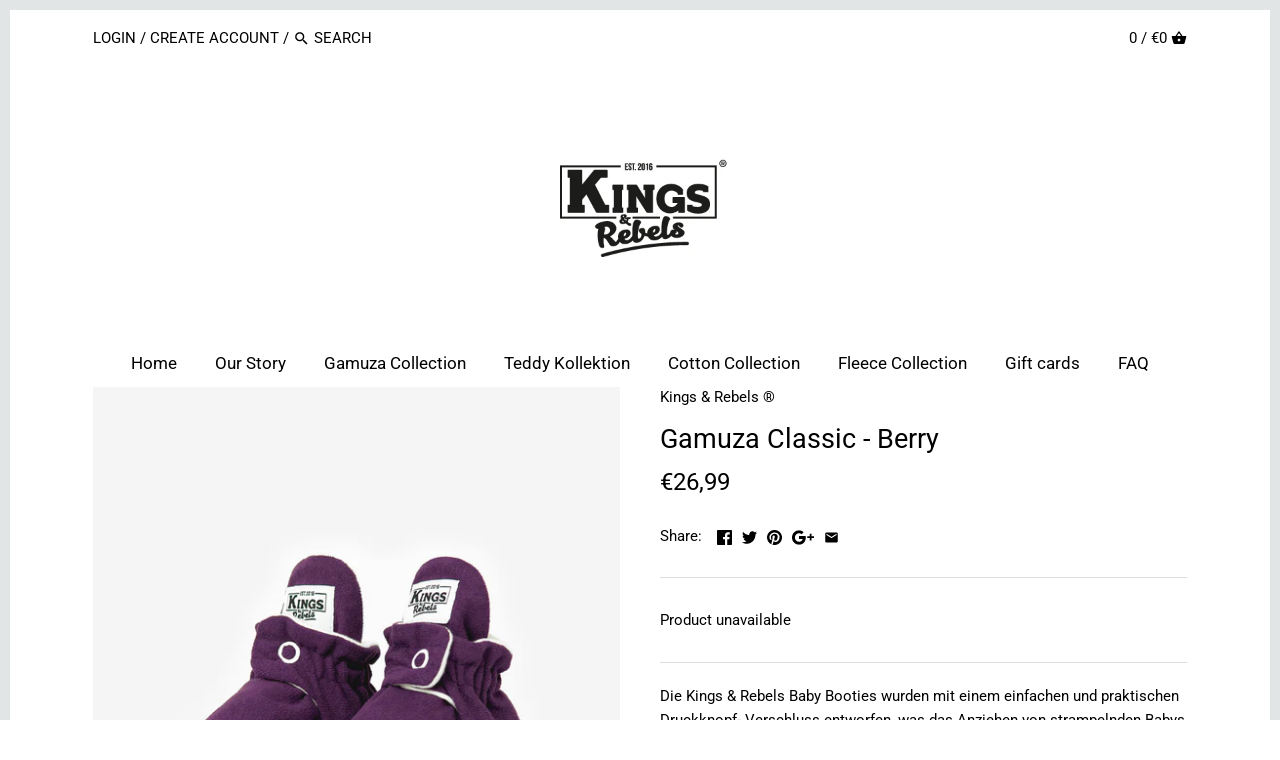

--- FILE ---
content_type: text/html; charset=utf-8
request_url: https://kings-rebels.com/en-be/products/gamuza-classic-berry
body_size: 19767
content:
<!doctype html>
<html class="no-js">
<head>
  <!-- Canopy v2.6.1 -->
  <meta charset="utf-8" />
  <meta name="viewport" content="width=device-width,initial-scale=1.0" />
  <meta name="theme-color" content="#000000">
  <meta http-equiv="X-UA-Compatible" content="IE=edge,chrome=1">

  
  <link rel="shortcut icon" href="//kings-rebels.com/cdn/shop/files/PNG-KINGS-3_favicon.png?v=1630775275" type="image/png" />
  

  <title>
  Gamuza Classic - Berry &ndash; Kings &amp; Rebels ® Europe
  </title>

  
  <meta name="description" content="Die Kings &amp;amp; Rebels Baby Booties wurden mit einem einfachen und praktischen Druckknopf- Verschluss entworfen, was das Anziehen von strampelnden Babys in wenigen Sekunden ermöglicht. Der komplett um die Ferse verlaufende und über dem Knöchel sitzende, integrierte Gummizug verhindert auch bei sehr aktiven Babys das He" />
  

  <link rel="canonical" href="https://kings-rebels.com/en-be/products/gamuza-classic-berry" />

  


  <meta property="og:type" content="product" />
  <meta property="og:title" content="Gamuza Classic - Berry" />
  
  <meta property="og:image" content="http://kings-rebels.com/cdn/shop/files/2_dcf5c41a-dfad-4c51-bdea-698f22ef1dc2_600x600.jpg?v=1707236463" />
  <meta property="og:image:secure_url" content="https://kings-rebels.com/cdn/shop/files/2_dcf5c41a-dfad-4c51-bdea-698f22ef1dc2_600x600.jpg?v=1707236463" />
  
  <meta property="og:image" content="http://kings-rebels.com/cdn/shop/files/1_6dd6c85c-1234-4572-82e2-95e1ed187736_600x600.jpg?v=1707236463" />
  <meta property="og:image:secure_url" content="https://kings-rebels.com/cdn/shop/files/1_6dd6c85c-1234-4572-82e2-95e1ed187736_600x600.jpg?v=1707236463" />
  
  <meta property="og:image" content="http://kings-rebels.com/cdn/shop/files/3_23f052af-0642-435a-b695-3598e511b80c_600x600.jpg?v=1707236458" />
  <meta property="og:image:secure_url" content="https://kings-rebels.com/cdn/shop/files/3_23f052af-0642-435a-b695-3598e511b80c_600x600.jpg?v=1707236458" />
  
  <meta property="og:image" content="http://kings-rebels.com/cdn/shop/files/4_76f5cb44-0ccd-46d0-a731-024e68554afd_600x600.jpg?v=1707236459" />
  <meta property="og:image:secure_url" content="https://kings-rebels.com/cdn/shop/files/4_76f5cb44-0ccd-46d0-a731-024e68554afd_600x600.jpg?v=1707236459" />
  
  <meta property="og:image" content="http://kings-rebels.com/cdn/shop/files/5_837cb7eb-e431-4be2-8eae-c91980bb5a63_600x600.jpg?v=1707236459" />
  <meta property="og:image:secure_url" content="https://kings-rebels.com/cdn/shop/files/5_837cb7eb-e431-4be2-8eae-c91980bb5a63_600x600.jpg?v=1707236459" />
  
  <meta property="og:image" content="http://kings-rebels.com/cdn/shop/files/6_8df152ec-6321-4938-92cd-4a45ba074b3c_600x600.jpg?v=1707236459" />
  <meta property="og:image:secure_url" content="https://kings-rebels.com/cdn/shop/files/6_8df152ec-6321-4938-92cd-4a45ba074b3c_600x600.jpg?v=1707236459" />
  
  <meta property="og:price:amount" content="26,99" />
  <meta property="og:price:currency" content="EUR" />



<meta property="og:description" content="Die Kings &amp;amp; Rebels Baby Booties wurden mit einem einfachen und praktischen Druckknopf- Verschluss entworfen, was das Anziehen von strampelnden Babys in wenigen Sekunden ermöglicht. Der komplett um die Ferse verlaufende und über dem Knöchel sitzende, integrierte Gummizug verhindert auch bei sehr aktiven Babys das He" />

<meta property="og:url" content="https://kings-rebels.com/en-be/products/gamuza-classic-berry" />
<meta property="og:site_name" content="Kings &amp; Rebels ® Europe" />

  


  <meta name="twitter:card" content="summary">


  <meta name="twitter:title" content="Gamuza Classic - Berry">
  <meta name="twitter:description" content="Die Kings &amp;amp; Rebels Baby Booties wurden mit einem einfachen und praktischen Druckknopf- Verschluss entworfen, was das Anziehen von strampelnden Babys in wenigen Sekunden ermöglicht.
Der komplett um">
  <meta name="twitter:image" content="https://kings-rebels.com/cdn/shop/files/2_dcf5c41a-dfad-4c51-bdea-698f22ef1dc2_grande.jpg?v=1707236463">
  <meta name="twitter:image:width" content="600">
  <meta name="twitter:image:height" content="600">



  <link href="//kings-rebels.com/cdn/shop/t/2/assets/styles.scss.css?v=64074709176221395931761955520" rel="stylesheet" type="text/css" media="all" />

  <script src="//ajax.googleapis.com/ajax/libs/jquery/1.9.1/jquery.min.js" type="text/javascript"></script>

  <script src="//kings-rebels.com/cdn/shopifycloud/storefront/assets/themes_support/option_selection-b017cd28.js" type="text/javascript"></script>
  <script src="//kings-rebels.com/cdn/shopifycloud/storefront/assets/themes_support/api.jquery-7ab1a3a4.js" type="text/javascript"></script>

  


  <script>window.performance && window.performance.mark && window.performance.mark('shopify.content_for_header.start');</script><meta name="facebook-domain-verification" content="g28k701vaeczw58nnulhcxmsjc17gr">
<meta name="facebook-domain-verification" content="wopewvibdzex3se0bcmsh9ta2kt851">
<meta name="google-site-verification" content="wB5kaYNv-FtrFa4fXDJxsL_1KkecBEpTgSywQO8st9g">
<meta id="shopify-digital-wallet" name="shopify-digital-wallet" content="/21560623168/digital_wallets/dialog">
<meta name="shopify-checkout-api-token" content="abff75ad34eab20676c8c3bf0caf933a">
<meta id="in-context-paypal-metadata" data-shop-id="21560623168" data-venmo-supported="false" data-environment="production" data-locale="en_US" data-paypal-v4="true" data-currency="EUR">
<link rel="alternate" hreflang="x-default" href="https://kings-rebels.com/products/gamuza-classic-berry">
<link rel="alternate" hreflang="de" href="https://kings-rebels.com/products/gamuza-classic-berry">
<link rel="alternate" hreflang="en" href="https://kings-rebels.com/en/products/gamuza-classic-berry">
<link rel="alternate" hreflang="en-NL" href="https://kings-rebels.com/en-be/products/gamuza-classic-berry">
<link rel="alternate" hreflang="en-LU" href="https://kings-rebels.com/en-be/products/gamuza-classic-berry">
<link rel="alternate" hreflang="en-BE" href="https://kings-rebels.com/en-be/products/gamuza-classic-berry">
<link rel="alternate" hreflang="de-CH" href="https://kings-rebels.com/de-ch/products/gamuza-classic-berry">
<link rel="alternate" hreflang="en-CH" href="https://kings-rebels.com/en-ch/products/gamuza-classic-berry">
<link rel="alternate" hreflang="en-SE" href="https://kings-rebels.com/en-sk/products/gamuza-classic-berry">
<link rel="alternate" hreflang="en-FI" href="https://kings-rebels.com/en-sk/products/gamuza-classic-berry">
<link rel="alternate" hreflang="en-NO" href="https://kings-rebels.com/en-sk/products/gamuza-classic-berry">
<link rel="alternate" hreflang="en-DK" href="https://kings-rebels.com/en-sk/products/gamuza-classic-berry">
<link rel="alternate" hreflang="en-IS" href="https://kings-rebels.com/en-sk/products/gamuza-classic-berry">
<link rel="alternate" hreflang="en-GB" href="https://kings-rebels.com/en-gb/products/gamuza-classic-berry">
<link rel="alternate" hreflang="en-FR" href="https://kings-rebels.com/en-fr/products/gamuza-classic-berry">
<link rel="alternate" hreflang="en-CO" href="https://kings-rebels.com/en-co/products/gamuza-classic-berry">
<link rel="alternate" hreflang="en-ES" href="https://kings-rebels.com/en-es/products/gamuza-classic-berry">
<link rel="alternate" hreflang="de-IE" href="https://kings-rebels.com/de-ie/products/gamuza-classic-berry">
<link rel="alternate" type="application/json+oembed" href="https://kings-rebels.com/en-be/products/gamuza-classic-berry.oembed">
<script async="async" src="/checkouts/internal/preloads.js?locale=en-NL"></script>
<link rel="preconnect" href="https://shop.app" crossorigin="anonymous">
<script async="async" src="https://shop.app/checkouts/internal/preloads.js?locale=en-NL&shop_id=21560623168" crossorigin="anonymous"></script>
<script id="apple-pay-shop-capabilities" type="application/json">{"shopId":21560623168,"countryCode":"DE","currencyCode":"EUR","merchantCapabilities":["supports3DS"],"merchantId":"gid:\/\/shopify\/Shop\/21560623168","merchantName":"Kings \u0026 Rebels ® Europe","requiredBillingContactFields":["postalAddress","email"],"requiredShippingContactFields":["postalAddress","email"],"shippingType":"shipping","supportedNetworks":["visa","maestro","masterCard","amex"],"total":{"type":"pending","label":"Kings \u0026 Rebels ® Europe","amount":"1.00"},"shopifyPaymentsEnabled":true,"supportsSubscriptions":true}</script>
<script id="shopify-features" type="application/json">{"accessToken":"abff75ad34eab20676c8c3bf0caf933a","betas":["rich-media-storefront-analytics"],"domain":"kings-rebels.com","predictiveSearch":true,"shopId":21560623168,"locale":"en"}</script>
<script>var Shopify = Shopify || {};
Shopify.shop = "kings-1547566342.myshopify.com";
Shopify.locale = "en";
Shopify.currency = {"active":"EUR","rate":"1.0"};
Shopify.country = "NL";
Shopify.theme = {"name":"Canopy","id":63919423552,"schema_name":"Canopy","schema_version":"2.6.1","theme_store_id":null,"role":"main"};
Shopify.theme.handle = "null";
Shopify.theme.style = {"id":null,"handle":null};
Shopify.cdnHost = "kings-rebels.com/cdn";
Shopify.routes = Shopify.routes || {};
Shopify.routes.root = "/en-be/";</script>
<script type="module">!function(o){(o.Shopify=o.Shopify||{}).modules=!0}(window);</script>
<script>!function(o){function n(){var o=[];function n(){o.push(Array.prototype.slice.apply(arguments))}return n.q=o,n}var t=o.Shopify=o.Shopify||{};t.loadFeatures=n(),t.autoloadFeatures=n()}(window);</script>
<script>
  window.ShopifyPay = window.ShopifyPay || {};
  window.ShopifyPay.apiHost = "shop.app\/pay";
  window.ShopifyPay.redirectState = null;
</script>
<script id="shop-js-analytics" type="application/json">{"pageType":"product"}</script>
<script defer="defer" async type="module" src="//kings-rebels.com/cdn/shopifycloud/shop-js/modules/v2/client.init-shop-cart-sync_BT-GjEfc.en.esm.js"></script>
<script defer="defer" async type="module" src="//kings-rebels.com/cdn/shopifycloud/shop-js/modules/v2/chunk.common_D58fp_Oc.esm.js"></script>
<script defer="defer" async type="module" src="//kings-rebels.com/cdn/shopifycloud/shop-js/modules/v2/chunk.modal_xMitdFEc.esm.js"></script>
<script type="module">
  await import("//kings-rebels.com/cdn/shopifycloud/shop-js/modules/v2/client.init-shop-cart-sync_BT-GjEfc.en.esm.js");
await import("//kings-rebels.com/cdn/shopifycloud/shop-js/modules/v2/chunk.common_D58fp_Oc.esm.js");
await import("//kings-rebels.com/cdn/shopifycloud/shop-js/modules/v2/chunk.modal_xMitdFEc.esm.js");

  window.Shopify.SignInWithShop?.initShopCartSync?.({"fedCMEnabled":true,"windoidEnabled":true});

</script>
<script>
  window.Shopify = window.Shopify || {};
  if (!window.Shopify.featureAssets) window.Shopify.featureAssets = {};
  window.Shopify.featureAssets['shop-js'] = {"shop-cart-sync":["modules/v2/client.shop-cart-sync_DZOKe7Ll.en.esm.js","modules/v2/chunk.common_D58fp_Oc.esm.js","modules/v2/chunk.modal_xMitdFEc.esm.js"],"init-fed-cm":["modules/v2/client.init-fed-cm_B6oLuCjv.en.esm.js","modules/v2/chunk.common_D58fp_Oc.esm.js","modules/v2/chunk.modal_xMitdFEc.esm.js"],"shop-cash-offers":["modules/v2/client.shop-cash-offers_D2sdYoxE.en.esm.js","modules/v2/chunk.common_D58fp_Oc.esm.js","modules/v2/chunk.modal_xMitdFEc.esm.js"],"shop-login-button":["modules/v2/client.shop-login-button_QeVjl5Y3.en.esm.js","modules/v2/chunk.common_D58fp_Oc.esm.js","modules/v2/chunk.modal_xMitdFEc.esm.js"],"pay-button":["modules/v2/client.pay-button_DXTOsIq6.en.esm.js","modules/v2/chunk.common_D58fp_Oc.esm.js","modules/v2/chunk.modal_xMitdFEc.esm.js"],"shop-button":["modules/v2/client.shop-button_DQZHx9pm.en.esm.js","modules/v2/chunk.common_D58fp_Oc.esm.js","modules/v2/chunk.modal_xMitdFEc.esm.js"],"avatar":["modules/v2/client.avatar_BTnouDA3.en.esm.js"],"init-windoid":["modules/v2/client.init-windoid_CR1B-cfM.en.esm.js","modules/v2/chunk.common_D58fp_Oc.esm.js","modules/v2/chunk.modal_xMitdFEc.esm.js"],"init-shop-for-new-customer-accounts":["modules/v2/client.init-shop-for-new-customer-accounts_C_vY_xzh.en.esm.js","modules/v2/client.shop-login-button_QeVjl5Y3.en.esm.js","modules/v2/chunk.common_D58fp_Oc.esm.js","modules/v2/chunk.modal_xMitdFEc.esm.js"],"init-shop-email-lookup-coordinator":["modules/v2/client.init-shop-email-lookup-coordinator_BI7n9ZSv.en.esm.js","modules/v2/chunk.common_D58fp_Oc.esm.js","modules/v2/chunk.modal_xMitdFEc.esm.js"],"init-shop-cart-sync":["modules/v2/client.init-shop-cart-sync_BT-GjEfc.en.esm.js","modules/v2/chunk.common_D58fp_Oc.esm.js","modules/v2/chunk.modal_xMitdFEc.esm.js"],"shop-toast-manager":["modules/v2/client.shop-toast-manager_DiYdP3xc.en.esm.js","modules/v2/chunk.common_D58fp_Oc.esm.js","modules/v2/chunk.modal_xMitdFEc.esm.js"],"init-customer-accounts":["modules/v2/client.init-customer-accounts_D9ZNqS-Q.en.esm.js","modules/v2/client.shop-login-button_QeVjl5Y3.en.esm.js","modules/v2/chunk.common_D58fp_Oc.esm.js","modules/v2/chunk.modal_xMitdFEc.esm.js"],"init-customer-accounts-sign-up":["modules/v2/client.init-customer-accounts-sign-up_iGw4briv.en.esm.js","modules/v2/client.shop-login-button_QeVjl5Y3.en.esm.js","modules/v2/chunk.common_D58fp_Oc.esm.js","modules/v2/chunk.modal_xMitdFEc.esm.js"],"shop-follow-button":["modules/v2/client.shop-follow-button_CqMgW2wH.en.esm.js","modules/v2/chunk.common_D58fp_Oc.esm.js","modules/v2/chunk.modal_xMitdFEc.esm.js"],"checkout-modal":["modules/v2/client.checkout-modal_xHeaAweL.en.esm.js","modules/v2/chunk.common_D58fp_Oc.esm.js","modules/v2/chunk.modal_xMitdFEc.esm.js"],"shop-login":["modules/v2/client.shop-login_D91U-Q7h.en.esm.js","modules/v2/chunk.common_D58fp_Oc.esm.js","modules/v2/chunk.modal_xMitdFEc.esm.js"],"lead-capture":["modules/v2/client.lead-capture_BJmE1dJe.en.esm.js","modules/v2/chunk.common_D58fp_Oc.esm.js","modules/v2/chunk.modal_xMitdFEc.esm.js"],"payment-terms":["modules/v2/client.payment-terms_Ci9AEqFq.en.esm.js","modules/v2/chunk.common_D58fp_Oc.esm.js","modules/v2/chunk.modal_xMitdFEc.esm.js"]};
</script>
<script id="__st">var __st={"a":21560623168,"offset":3600,"reqid":"ddea7533-a338-4004-8183-f1cdce6a482c-1769513364","pageurl":"kings-rebels.com\/en-be\/products\/gamuza-classic-berry","u":"abb0e97d8b2f","p":"product","rtyp":"product","rid":8457049178379};</script>
<script>window.ShopifyPaypalV4VisibilityTracking = true;</script>
<script id="captcha-bootstrap">!function(){'use strict';const t='contact',e='account',n='new_comment',o=[[t,t],['blogs',n],['comments',n],[t,'customer']],c=[[e,'customer_login'],[e,'guest_login'],[e,'recover_customer_password'],[e,'create_customer']],r=t=>t.map((([t,e])=>`form[action*='/${t}']:not([data-nocaptcha='true']) input[name='form_type'][value='${e}']`)).join(','),a=t=>()=>t?[...document.querySelectorAll(t)].map((t=>t.form)):[];function s(){const t=[...o],e=r(t);return a(e)}const i='password',u='form_key',d=['recaptcha-v3-token','g-recaptcha-response','h-captcha-response',i],f=()=>{try{return window.sessionStorage}catch{return}},m='__shopify_v',_=t=>t.elements[u];function p(t,e,n=!1){try{const o=window.sessionStorage,c=JSON.parse(o.getItem(e)),{data:r}=function(t){const{data:e,action:n}=t;return t[m]||n?{data:e,action:n}:{data:t,action:n}}(c);for(const[e,n]of Object.entries(r))t.elements[e]&&(t.elements[e].value=n);n&&o.removeItem(e)}catch(o){console.error('form repopulation failed',{error:o})}}const l='form_type',E='cptcha';function T(t){t.dataset[E]=!0}const w=window,h=w.document,L='Shopify',v='ce_forms',y='captcha';let A=!1;((t,e)=>{const n=(g='f06e6c50-85a8-45c8-87d0-21a2b65856fe',I='https://cdn.shopify.com/shopifycloud/storefront-forms-hcaptcha/ce_storefront_forms_captcha_hcaptcha.v1.5.2.iife.js',D={infoText:'Protected by hCaptcha',privacyText:'Privacy',termsText:'Terms'},(t,e,n)=>{const o=w[L][v],c=o.bindForm;if(c)return c(t,g,e,D).then(n);var r;o.q.push([[t,g,e,D],n]),r=I,A||(h.body.append(Object.assign(h.createElement('script'),{id:'captcha-provider',async:!0,src:r})),A=!0)});var g,I,D;w[L]=w[L]||{},w[L][v]=w[L][v]||{},w[L][v].q=[],w[L][y]=w[L][y]||{},w[L][y].protect=function(t,e){n(t,void 0,e),T(t)},Object.freeze(w[L][y]),function(t,e,n,w,h,L){const[v,y,A,g]=function(t,e,n){const i=e?o:[],u=t?c:[],d=[...i,...u],f=r(d),m=r(i),_=r(d.filter((([t,e])=>n.includes(e))));return[a(f),a(m),a(_),s()]}(w,h,L),I=t=>{const e=t.target;return e instanceof HTMLFormElement?e:e&&e.form},D=t=>v().includes(t);t.addEventListener('submit',(t=>{const e=I(t);if(!e)return;const n=D(e)&&!e.dataset.hcaptchaBound&&!e.dataset.recaptchaBound,o=_(e),c=g().includes(e)&&(!o||!o.value);(n||c)&&t.preventDefault(),c&&!n&&(function(t){try{if(!f())return;!function(t){const e=f();if(!e)return;const n=_(t);if(!n)return;const o=n.value;o&&e.removeItem(o)}(t);const e=Array.from(Array(32),(()=>Math.random().toString(36)[2])).join('');!function(t,e){_(t)||t.append(Object.assign(document.createElement('input'),{type:'hidden',name:u})),t.elements[u].value=e}(t,e),function(t,e){const n=f();if(!n)return;const o=[...t.querySelectorAll(`input[type='${i}']`)].map((({name:t})=>t)),c=[...d,...o],r={};for(const[a,s]of new FormData(t).entries())c.includes(a)||(r[a]=s);n.setItem(e,JSON.stringify({[m]:1,action:t.action,data:r}))}(t,e)}catch(e){console.error('failed to persist form',e)}}(e),e.submit())}));const S=(t,e)=>{t&&!t.dataset[E]&&(n(t,e.some((e=>e===t))),T(t))};for(const o of['focusin','change'])t.addEventListener(o,(t=>{const e=I(t);D(e)&&S(e,y())}));const B=e.get('form_key'),M=e.get(l),P=B&&M;t.addEventListener('DOMContentLoaded',(()=>{const t=y();if(P)for(const e of t)e.elements[l].value===M&&p(e,B);[...new Set([...A(),...v().filter((t=>'true'===t.dataset.shopifyCaptcha))])].forEach((e=>S(e,t)))}))}(h,new URLSearchParams(w.location.search),n,t,e,['guest_login'])})(!0,!0)}();</script>
<script integrity="sha256-4kQ18oKyAcykRKYeNunJcIwy7WH5gtpwJnB7kiuLZ1E=" data-source-attribution="shopify.loadfeatures" defer="defer" src="//kings-rebels.com/cdn/shopifycloud/storefront/assets/storefront/load_feature-a0a9edcb.js" crossorigin="anonymous"></script>
<script crossorigin="anonymous" defer="defer" src="//kings-rebels.com/cdn/shopifycloud/storefront/assets/shopify_pay/storefront-65b4c6d7.js?v=20250812"></script>
<script data-source-attribution="shopify.dynamic_checkout.dynamic.init">var Shopify=Shopify||{};Shopify.PaymentButton=Shopify.PaymentButton||{isStorefrontPortableWallets:!0,init:function(){window.Shopify.PaymentButton.init=function(){};var t=document.createElement("script");t.src="https://kings-rebels.com/cdn/shopifycloud/portable-wallets/latest/portable-wallets.en.js",t.type="module",document.head.appendChild(t)}};
</script>
<script data-source-attribution="shopify.dynamic_checkout.buyer_consent">
  function portableWalletsHideBuyerConsent(e){var t=document.getElementById("shopify-buyer-consent"),n=document.getElementById("shopify-subscription-policy-button");t&&n&&(t.classList.add("hidden"),t.setAttribute("aria-hidden","true"),n.removeEventListener("click",e))}function portableWalletsShowBuyerConsent(e){var t=document.getElementById("shopify-buyer-consent"),n=document.getElementById("shopify-subscription-policy-button");t&&n&&(t.classList.remove("hidden"),t.removeAttribute("aria-hidden"),n.addEventListener("click",e))}window.Shopify?.PaymentButton&&(window.Shopify.PaymentButton.hideBuyerConsent=portableWalletsHideBuyerConsent,window.Shopify.PaymentButton.showBuyerConsent=portableWalletsShowBuyerConsent);
</script>
<script data-source-attribution="shopify.dynamic_checkout.cart.bootstrap">document.addEventListener("DOMContentLoaded",(function(){function t(){return document.querySelector("shopify-accelerated-checkout-cart, shopify-accelerated-checkout")}if(t())Shopify.PaymentButton.init();else{new MutationObserver((function(e,n){t()&&(Shopify.PaymentButton.init(),n.disconnect())})).observe(document.body,{childList:!0,subtree:!0})}}));
</script>
<script id='scb4127' type='text/javascript' async='' src='https://kings-rebels.com/cdn/shopifycloud/privacy-banner/storefront-banner.js'></script><link id="shopify-accelerated-checkout-styles" rel="stylesheet" media="screen" href="https://kings-rebels.com/cdn/shopifycloud/portable-wallets/latest/accelerated-checkout-backwards-compat.css" crossorigin="anonymous">
<style id="shopify-accelerated-checkout-cart">
        #shopify-buyer-consent {
  margin-top: 1em;
  display: inline-block;
  width: 100%;
}

#shopify-buyer-consent.hidden {
  display: none;
}

#shopify-subscription-policy-button {
  background: none;
  border: none;
  padding: 0;
  text-decoration: underline;
  font-size: inherit;
  cursor: pointer;
}

#shopify-subscription-policy-button::before {
  box-shadow: none;
}

      </style>

<script>window.performance && window.performance.mark && window.performance.mark('shopify.content_for_header.end');</script>

  <script>
    document.documentElement.className = document.documentElement.className.replace('no-js', '');
    Shopify.money_format = "€{{amount_with_comma_separator}}";
    window.theme = window.theme || {};
    theme.jQuery = jQuery;
    theme.money_container = 'span.theme-money';
    theme.money_format = "€{{amount_with_comma_separator}}";
  </script>
<link href="https://monorail-edge.shopifysvc.com" rel="dns-prefetch">
<script>(function(){if ("sendBeacon" in navigator && "performance" in window) {try {var session_token_from_headers = performance.getEntriesByType('navigation')[0].serverTiming.find(x => x.name == '_s').description;} catch {var session_token_from_headers = undefined;}var session_cookie_matches = document.cookie.match(/_shopify_s=([^;]*)/);var session_token_from_cookie = session_cookie_matches && session_cookie_matches.length === 2 ? session_cookie_matches[1] : "";var session_token = session_token_from_headers || session_token_from_cookie || "";function handle_abandonment_event(e) {var entries = performance.getEntries().filter(function(entry) {return /monorail-edge.shopifysvc.com/.test(entry.name);});if (!window.abandonment_tracked && entries.length === 0) {window.abandonment_tracked = true;var currentMs = Date.now();var navigation_start = performance.timing.navigationStart;var payload = {shop_id: 21560623168,url: window.location.href,navigation_start,duration: currentMs - navigation_start,session_token,page_type: "product"};window.navigator.sendBeacon("https://monorail-edge.shopifysvc.com/v1/produce", JSON.stringify({schema_id: "online_store_buyer_site_abandonment/1.1",payload: payload,metadata: {event_created_at_ms: currentMs,event_sent_at_ms: currentMs}}));}}window.addEventListener('pagehide', handle_abandonment_event);}}());</script>
<script id="web-pixels-manager-setup">(function e(e,d,r,n,o){if(void 0===o&&(o={}),!Boolean(null===(a=null===(i=window.Shopify)||void 0===i?void 0:i.analytics)||void 0===a?void 0:a.replayQueue)){var i,a;window.Shopify=window.Shopify||{};var t=window.Shopify;t.analytics=t.analytics||{};var s=t.analytics;s.replayQueue=[],s.publish=function(e,d,r){return s.replayQueue.push([e,d,r]),!0};try{self.performance.mark("wpm:start")}catch(e){}var l=function(){var e={modern:/Edge?\/(1{2}[4-9]|1[2-9]\d|[2-9]\d{2}|\d{4,})\.\d+(\.\d+|)|Firefox\/(1{2}[4-9]|1[2-9]\d|[2-9]\d{2}|\d{4,})\.\d+(\.\d+|)|Chrom(ium|e)\/(9{2}|\d{3,})\.\d+(\.\d+|)|(Maci|X1{2}).+ Version\/(15\.\d+|(1[6-9]|[2-9]\d|\d{3,})\.\d+)([,.]\d+|)( \(\w+\)|)( Mobile\/\w+|) Safari\/|Chrome.+OPR\/(9{2}|\d{3,})\.\d+\.\d+|(CPU[ +]OS|iPhone[ +]OS|CPU[ +]iPhone|CPU IPhone OS|CPU iPad OS)[ +]+(15[._]\d+|(1[6-9]|[2-9]\d|\d{3,})[._]\d+)([._]\d+|)|Android:?[ /-](13[3-9]|1[4-9]\d|[2-9]\d{2}|\d{4,})(\.\d+|)(\.\d+|)|Android.+Firefox\/(13[5-9]|1[4-9]\d|[2-9]\d{2}|\d{4,})\.\d+(\.\d+|)|Android.+Chrom(ium|e)\/(13[3-9]|1[4-9]\d|[2-9]\d{2}|\d{4,})\.\d+(\.\d+|)|SamsungBrowser\/([2-9]\d|\d{3,})\.\d+/,legacy:/Edge?\/(1[6-9]|[2-9]\d|\d{3,})\.\d+(\.\d+|)|Firefox\/(5[4-9]|[6-9]\d|\d{3,})\.\d+(\.\d+|)|Chrom(ium|e)\/(5[1-9]|[6-9]\d|\d{3,})\.\d+(\.\d+|)([\d.]+$|.*Safari\/(?![\d.]+ Edge\/[\d.]+$))|(Maci|X1{2}).+ Version\/(10\.\d+|(1[1-9]|[2-9]\d|\d{3,})\.\d+)([,.]\d+|)( \(\w+\)|)( Mobile\/\w+|) Safari\/|Chrome.+OPR\/(3[89]|[4-9]\d|\d{3,})\.\d+\.\d+|(CPU[ +]OS|iPhone[ +]OS|CPU[ +]iPhone|CPU IPhone OS|CPU iPad OS)[ +]+(10[._]\d+|(1[1-9]|[2-9]\d|\d{3,})[._]\d+)([._]\d+|)|Android:?[ /-](13[3-9]|1[4-9]\d|[2-9]\d{2}|\d{4,})(\.\d+|)(\.\d+|)|Mobile Safari.+OPR\/([89]\d|\d{3,})\.\d+\.\d+|Android.+Firefox\/(13[5-9]|1[4-9]\d|[2-9]\d{2}|\d{4,})\.\d+(\.\d+|)|Android.+Chrom(ium|e)\/(13[3-9]|1[4-9]\d|[2-9]\d{2}|\d{4,})\.\d+(\.\d+|)|Android.+(UC? ?Browser|UCWEB|U3)[ /]?(15\.([5-9]|\d{2,})|(1[6-9]|[2-9]\d|\d{3,})\.\d+)\.\d+|SamsungBrowser\/(5\.\d+|([6-9]|\d{2,})\.\d+)|Android.+MQ{2}Browser\/(14(\.(9|\d{2,})|)|(1[5-9]|[2-9]\d|\d{3,})(\.\d+|))(\.\d+|)|K[Aa][Ii]OS\/(3\.\d+|([4-9]|\d{2,})\.\d+)(\.\d+|)/},d=e.modern,r=e.legacy,n=navigator.userAgent;return n.match(d)?"modern":n.match(r)?"legacy":"unknown"}(),u="modern"===l?"modern":"legacy",c=(null!=n?n:{modern:"",legacy:""})[u],f=function(e){return[e.baseUrl,"/wpm","/b",e.hashVersion,"modern"===e.buildTarget?"m":"l",".js"].join("")}({baseUrl:d,hashVersion:r,buildTarget:u}),m=function(e){var d=e.version,r=e.bundleTarget,n=e.surface,o=e.pageUrl,i=e.monorailEndpoint;return{emit:function(e){var a=e.status,t=e.errorMsg,s=(new Date).getTime(),l=JSON.stringify({metadata:{event_sent_at_ms:s},events:[{schema_id:"web_pixels_manager_load/3.1",payload:{version:d,bundle_target:r,page_url:o,status:a,surface:n,error_msg:t},metadata:{event_created_at_ms:s}}]});if(!i)return console&&console.warn&&console.warn("[Web Pixels Manager] No Monorail endpoint provided, skipping logging."),!1;try{return self.navigator.sendBeacon.bind(self.navigator)(i,l)}catch(e){}var u=new XMLHttpRequest;try{return u.open("POST",i,!0),u.setRequestHeader("Content-Type","text/plain"),u.send(l),!0}catch(e){return console&&console.warn&&console.warn("[Web Pixels Manager] Got an unhandled error while logging to Monorail."),!1}}}}({version:r,bundleTarget:l,surface:e.surface,pageUrl:self.location.href,monorailEndpoint:e.monorailEndpoint});try{o.browserTarget=l,function(e){var d=e.src,r=e.async,n=void 0===r||r,o=e.onload,i=e.onerror,a=e.sri,t=e.scriptDataAttributes,s=void 0===t?{}:t,l=document.createElement("script"),u=document.querySelector("head"),c=document.querySelector("body");if(l.async=n,l.src=d,a&&(l.integrity=a,l.crossOrigin="anonymous"),s)for(var f in s)if(Object.prototype.hasOwnProperty.call(s,f))try{l.dataset[f]=s[f]}catch(e){}if(o&&l.addEventListener("load",o),i&&l.addEventListener("error",i),u)u.appendChild(l);else{if(!c)throw new Error("Did not find a head or body element to append the script");c.appendChild(l)}}({src:f,async:!0,onload:function(){if(!function(){var e,d;return Boolean(null===(d=null===(e=window.Shopify)||void 0===e?void 0:e.analytics)||void 0===d?void 0:d.initialized)}()){var d=window.webPixelsManager.init(e)||void 0;if(d){var r=window.Shopify.analytics;r.replayQueue.forEach((function(e){var r=e[0],n=e[1],o=e[2];d.publishCustomEvent(r,n,o)})),r.replayQueue=[],r.publish=d.publishCustomEvent,r.visitor=d.visitor,r.initialized=!0}}},onerror:function(){return m.emit({status:"failed",errorMsg:"".concat(f," has failed to load")})},sri:function(e){var d=/^sha384-[A-Za-z0-9+/=]+$/;return"string"==typeof e&&d.test(e)}(c)?c:"",scriptDataAttributes:o}),m.emit({status:"loading"})}catch(e){m.emit({status:"failed",errorMsg:(null==e?void 0:e.message)||"Unknown error"})}}})({shopId: 21560623168,storefrontBaseUrl: "https://kings-rebels.com",extensionsBaseUrl: "https://extensions.shopifycdn.com/cdn/shopifycloud/web-pixels-manager",monorailEndpoint: "https://monorail-edge.shopifysvc.com/unstable/produce_batch",surface: "storefront-renderer",enabledBetaFlags: ["2dca8a86"],webPixelsConfigList: [{"id":"1089634571","configuration":"{\"config\":\"{\\\"pixel_id\\\":\\\"GT-577RF8Z\\\",\\\"target_country\\\":\\\"DE\\\",\\\"gtag_events\\\":[{\\\"type\\\":\\\"purchase\\\",\\\"action_label\\\":\\\"MC-YPVNTHMFD1\\\"},{\\\"type\\\":\\\"page_view\\\",\\\"action_label\\\":\\\"MC-YPVNTHMFD1\\\"},{\\\"type\\\":\\\"view_item\\\",\\\"action_label\\\":\\\"MC-YPVNTHMFD1\\\"}],\\\"enable_monitoring_mode\\\":false}\"}","eventPayloadVersion":"v1","runtimeContext":"OPEN","scriptVersion":"b2a88bafab3e21179ed38636efcd8a93","type":"APP","apiClientId":1780363,"privacyPurposes":[],"dataSharingAdjustments":{"protectedCustomerApprovalScopes":["read_customer_address","read_customer_email","read_customer_name","read_customer_personal_data","read_customer_phone"]}},{"id":"395542795","configuration":"{\"pixel_id\":\"422406929191838\",\"pixel_type\":\"facebook_pixel\",\"metaapp_system_user_token\":\"-\"}","eventPayloadVersion":"v1","runtimeContext":"OPEN","scriptVersion":"ca16bc87fe92b6042fbaa3acc2fbdaa6","type":"APP","apiClientId":2329312,"privacyPurposes":["ANALYTICS","MARKETING","SALE_OF_DATA"],"dataSharingAdjustments":{"protectedCustomerApprovalScopes":["read_customer_address","read_customer_email","read_customer_name","read_customer_personal_data","read_customer_phone"]}},{"id":"147947787","configuration":"{\"tagID\":\"2613265356045\"}","eventPayloadVersion":"v1","runtimeContext":"STRICT","scriptVersion":"18031546ee651571ed29edbe71a3550b","type":"APP","apiClientId":3009811,"privacyPurposes":["ANALYTICS","MARKETING","SALE_OF_DATA"],"dataSharingAdjustments":{"protectedCustomerApprovalScopes":["read_customer_address","read_customer_email","read_customer_name","read_customer_personal_data","read_customer_phone"]}},{"id":"174752011","eventPayloadVersion":"v1","runtimeContext":"LAX","scriptVersion":"1","type":"CUSTOM","privacyPurposes":["ANALYTICS"],"name":"Google Analytics tag (migrated)"},{"id":"shopify-app-pixel","configuration":"{}","eventPayloadVersion":"v1","runtimeContext":"STRICT","scriptVersion":"0450","apiClientId":"shopify-pixel","type":"APP","privacyPurposes":["ANALYTICS","MARKETING"]},{"id":"shopify-custom-pixel","eventPayloadVersion":"v1","runtimeContext":"LAX","scriptVersion":"0450","apiClientId":"shopify-pixel","type":"CUSTOM","privacyPurposes":["ANALYTICS","MARKETING"]}],isMerchantRequest: false,initData: {"shop":{"name":"Kings \u0026 Rebels ® Europe","paymentSettings":{"currencyCode":"EUR"},"myshopifyDomain":"kings-1547566342.myshopify.com","countryCode":"DE","storefrontUrl":"https:\/\/kings-rebels.com\/en-be"},"customer":null,"cart":null,"checkout":null,"productVariants":[{"price":{"amount":26.99,"currencyCode":"EUR"},"product":{"title":"Gamuza Classic - Berry","vendor":"Kings \u0026 Rebels ®","id":"8457049178379","untranslatedTitle":"Gamuza Classic - Berry","url":"\/en-be\/products\/gamuza-classic-berry","type":""},"id":"44961630748939","image":{"src":"\/\/kings-rebels.com\/cdn\/shop\/files\/2_dcf5c41a-dfad-4c51-bdea-698f22ef1dc2.jpg?v=1707236463"},"sku":"KR24GCBRYNB","title":"NB - 9 cm","untranslatedTitle":"NB - 9 cm"},{"price":{"amount":26.99,"currencyCode":"EUR"},"product":{"title":"Gamuza Classic - Berry","vendor":"Kings \u0026 Rebels ®","id":"8457049178379","untranslatedTitle":"Gamuza Classic - Berry","url":"\/en-be\/products\/gamuza-classic-berry","type":""},"id":"44961630781707","image":{"src":"\/\/kings-rebels.com\/cdn\/shop\/files\/2_dcf5c41a-dfad-4c51-bdea-698f22ef1dc2.jpg?v=1707236463"},"sku":"KR24GCBRY3M","title":"3 M - 10 cm","untranslatedTitle":"3 M - 10 cm"},{"price":{"amount":26.99,"currencyCode":"EUR"},"product":{"title":"Gamuza Classic - Berry","vendor":"Kings \u0026 Rebels ®","id":"8457049178379","untranslatedTitle":"Gamuza Classic - Berry","url":"\/en-be\/products\/gamuza-classic-berry","type":""},"id":"44961630814475","image":{"src":"\/\/kings-rebels.com\/cdn\/shop\/files\/2_dcf5c41a-dfad-4c51-bdea-698f22ef1dc2.jpg?v=1707236463"},"sku":"KR24GCBRY6M","title":"6M - 11,5 cm","untranslatedTitle":"6M - 11,5 cm"}],"purchasingCompany":null},},"https://kings-rebels.com/cdn","fcfee988w5aeb613cpc8e4bc33m6693e112",{"modern":"","legacy":""},{"shopId":"21560623168","storefrontBaseUrl":"https:\/\/kings-rebels.com","extensionBaseUrl":"https:\/\/extensions.shopifycdn.com\/cdn\/shopifycloud\/web-pixels-manager","surface":"storefront-renderer","enabledBetaFlags":"[\"2dca8a86\"]","isMerchantRequest":"false","hashVersion":"fcfee988w5aeb613cpc8e4bc33m6693e112","publish":"custom","events":"[[\"page_viewed\",{}],[\"product_viewed\",{\"productVariant\":{\"price\":{\"amount\":26.99,\"currencyCode\":\"EUR\"},\"product\":{\"title\":\"Gamuza Classic - Berry\",\"vendor\":\"Kings \u0026 Rebels ®\",\"id\":\"8457049178379\",\"untranslatedTitle\":\"Gamuza Classic - Berry\",\"url\":\"\/en-be\/products\/gamuza-classic-berry\",\"type\":\"\"},\"id\":\"44961630748939\",\"image\":{\"src\":\"\/\/kings-rebels.com\/cdn\/shop\/files\/2_dcf5c41a-dfad-4c51-bdea-698f22ef1dc2.jpg?v=1707236463\"},\"sku\":\"KR24GCBRYNB\",\"title\":\"NB - 9 cm\",\"untranslatedTitle\":\"NB - 9 cm\"}}]]"});</script><script>
  window.ShopifyAnalytics = window.ShopifyAnalytics || {};
  window.ShopifyAnalytics.meta = window.ShopifyAnalytics.meta || {};
  window.ShopifyAnalytics.meta.currency = 'EUR';
  var meta = {"product":{"id":8457049178379,"gid":"gid:\/\/shopify\/Product\/8457049178379","vendor":"Kings \u0026 Rebels ®","type":"","handle":"gamuza-classic-berry","variants":[{"id":44961630748939,"price":2699,"name":"Gamuza Classic - Berry - NB - 9 cm","public_title":"NB - 9 cm","sku":"KR24GCBRYNB"},{"id":44961630781707,"price":2699,"name":"Gamuza Classic - Berry - 3 M - 10 cm","public_title":"3 M - 10 cm","sku":"KR24GCBRY3M"},{"id":44961630814475,"price":2699,"name":"Gamuza Classic - Berry - 6M - 11,5 cm","public_title":"6M - 11,5 cm","sku":"KR24GCBRY6M"}],"remote":false},"page":{"pageType":"product","resourceType":"product","resourceId":8457049178379,"requestId":"ddea7533-a338-4004-8183-f1cdce6a482c-1769513364"}};
  for (var attr in meta) {
    window.ShopifyAnalytics.meta[attr] = meta[attr];
  }
</script>
<script class="analytics">
  (function () {
    var customDocumentWrite = function(content) {
      var jquery = null;

      if (window.jQuery) {
        jquery = window.jQuery;
      } else if (window.Checkout && window.Checkout.$) {
        jquery = window.Checkout.$;
      }

      if (jquery) {
        jquery('body').append(content);
      }
    };

    var hasLoggedConversion = function(token) {
      if (token) {
        return document.cookie.indexOf('loggedConversion=' + token) !== -1;
      }
      return false;
    }

    var setCookieIfConversion = function(token) {
      if (token) {
        var twoMonthsFromNow = new Date(Date.now());
        twoMonthsFromNow.setMonth(twoMonthsFromNow.getMonth() + 2);

        document.cookie = 'loggedConversion=' + token + '; expires=' + twoMonthsFromNow;
      }
    }

    var trekkie = window.ShopifyAnalytics.lib = window.trekkie = window.trekkie || [];
    if (trekkie.integrations) {
      return;
    }
    trekkie.methods = [
      'identify',
      'page',
      'ready',
      'track',
      'trackForm',
      'trackLink'
    ];
    trekkie.factory = function(method) {
      return function() {
        var args = Array.prototype.slice.call(arguments);
        args.unshift(method);
        trekkie.push(args);
        return trekkie;
      };
    };
    for (var i = 0; i < trekkie.methods.length; i++) {
      var key = trekkie.methods[i];
      trekkie[key] = trekkie.factory(key);
    }
    trekkie.load = function(config) {
      trekkie.config = config || {};
      trekkie.config.initialDocumentCookie = document.cookie;
      var first = document.getElementsByTagName('script')[0];
      var script = document.createElement('script');
      script.type = 'text/javascript';
      script.onerror = function(e) {
        var scriptFallback = document.createElement('script');
        scriptFallback.type = 'text/javascript';
        scriptFallback.onerror = function(error) {
                var Monorail = {
      produce: function produce(monorailDomain, schemaId, payload) {
        var currentMs = new Date().getTime();
        var event = {
          schema_id: schemaId,
          payload: payload,
          metadata: {
            event_created_at_ms: currentMs,
            event_sent_at_ms: currentMs
          }
        };
        return Monorail.sendRequest("https://" + monorailDomain + "/v1/produce", JSON.stringify(event));
      },
      sendRequest: function sendRequest(endpointUrl, payload) {
        // Try the sendBeacon API
        if (window && window.navigator && typeof window.navigator.sendBeacon === 'function' && typeof window.Blob === 'function' && !Monorail.isIos12()) {
          var blobData = new window.Blob([payload], {
            type: 'text/plain'
          });

          if (window.navigator.sendBeacon(endpointUrl, blobData)) {
            return true;
          } // sendBeacon was not successful

        } // XHR beacon

        var xhr = new XMLHttpRequest();

        try {
          xhr.open('POST', endpointUrl);
          xhr.setRequestHeader('Content-Type', 'text/plain');
          xhr.send(payload);
        } catch (e) {
          console.log(e);
        }

        return false;
      },
      isIos12: function isIos12() {
        return window.navigator.userAgent.lastIndexOf('iPhone; CPU iPhone OS 12_') !== -1 || window.navigator.userAgent.lastIndexOf('iPad; CPU OS 12_') !== -1;
      }
    };
    Monorail.produce('monorail-edge.shopifysvc.com',
      'trekkie_storefront_load_errors/1.1',
      {shop_id: 21560623168,
      theme_id: 63919423552,
      app_name: "storefront",
      context_url: window.location.href,
      source_url: "//kings-rebels.com/cdn/s/trekkie.storefront.a804e9514e4efded663580eddd6991fcc12b5451.min.js"});

        };
        scriptFallback.async = true;
        scriptFallback.src = '//kings-rebels.com/cdn/s/trekkie.storefront.a804e9514e4efded663580eddd6991fcc12b5451.min.js';
        first.parentNode.insertBefore(scriptFallback, first);
      };
      script.async = true;
      script.src = '//kings-rebels.com/cdn/s/trekkie.storefront.a804e9514e4efded663580eddd6991fcc12b5451.min.js';
      first.parentNode.insertBefore(script, first);
    };
    trekkie.load(
      {"Trekkie":{"appName":"storefront","development":false,"defaultAttributes":{"shopId":21560623168,"isMerchantRequest":null,"themeId":63919423552,"themeCityHash":"17452692527471133504","contentLanguage":"en","currency":"EUR","eventMetadataId":"230be570-3b29-4da8-b224-38a44701c284"},"isServerSideCookieWritingEnabled":true,"monorailRegion":"shop_domain","enabledBetaFlags":["65f19447"]},"Session Attribution":{},"S2S":{"facebookCapiEnabled":true,"source":"trekkie-storefront-renderer","apiClientId":580111}}
    );

    var loaded = false;
    trekkie.ready(function() {
      if (loaded) return;
      loaded = true;

      window.ShopifyAnalytics.lib = window.trekkie;

      var originalDocumentWrite = document.write;
      document.write = customDocumentWrite;
      try { window.ShopifyAnalytics.merchantGoogleAnalytics.call(this); } catch(error) {};
      document.write = originalDocumentWrite;

      window.ShopifyAnalytics.lib.page(null,{"pageType":"product","resourceType":"product","resourceId":8457049178379,"requestId":"ddea7533-a338-4004-8183-f1cdce6a482c-1769513364","shopifyEmitted":true});

      var match = window.location.pathname.match(/checkouts\/(.+)\/(thank_you|post_purchase)/)
      var token = match? match[1]: undefined;
      if (!hasLoggedConversion(token)) {
        setCookieIfConversion(token);
        window.ShopifyAnalytics.lib.track("Viewed Product",{"currency":"EUR","variantId":44961630748939,"productId":8457049178379,"productGid":"gid:\/\/shopify\/Product\/8457049178379","name":"Gamuza Classic - Berry - NB - 9 cm","price":"26.99","sku":"KR24GCBRYNB","brand":"Kings \u0026 Rebels ®","variant":"NB - 9 cm","category":"","nonInteraction":true,"remote":false},undefined,undefined,{"shopifyEmitted":true});
      window.ShopifyAnalytics.lib.track("monorail:\/\/trekkie_storefront_viewed_product\/1.1",{"currency":"EUR","variantId":44961630748939,"productId":8457049178379,"productGid":"gid:\/\/shopify\/Product\/8457049178379","name":"Gamuza Classic - Berry - NB - 9 cm","price":"26.99","sku":"KR24GCBRYNB","brand":"Kings \u0026 Rebels ®","variant":"NB - 9 cm","category":"","nonInteraction":true,"remote":false,"referer":"https:\/\/kings-rebels.com\/en-be\/products\/gamuza-classic-berry"});
      }
    });


        var eventsListenerScript = document.createElement('script');
        eventsListenerScript.async = true;
        eventsListenerScript.src = "//kings-rebels.com/cdn/shopifycloud/storefront/assets/shop_events_listener-3da45d37.js";
        document.getElementsByTagName('head')[0].appendChild(eventsListenerScript);

})();</script>
  <script>
  if (!window.ga || (window.ga && typeof window.ga !== 'function')) {
    window.ga = function ga() {
      (window.ga.q = window.ga.q || []).push(arguments);
      if (window.Shopify && window.Shopify.analytics && typeof window.Shopify.analytics.publish === 'function') {
        window.Shopify.analytics.publish("ga_stub_called", {}, {sendTo: "google_osp_migration"});
      }
      console.error("Shopify's Google Analytics stub called with:", Array.from(arguments), "\nSee https://help.shopify.com/manual/promoting-marketing/pixels/pixel-migration#google for more information.");
    };
    if (window.Shopify && window.Shopify.analytics && typeof window.Shopify.analytics.publish === 'function') {
      window.Shopify.analytics.publish("ga_stub_initialized", {}, {sendTo: "google_osp_migration"});
    }
  }
</script>
<script
  defer
  src="https://kings-rebels.com/cdn/shopifycloud/perf-kit/shopify-perf-kit-3.0.4.min.js"
  data-application="storefront-renderer"
  data-shop-id="21560623168"
  data-render-region="gcp-us-east1"
  data-page-type="product"
  data-theme-instance-id="63919423552"
  data-theme-name="Canopy"
  data-theme-version="2.6.1"
  data-monorail-region="shop_domain"
  data-resource-timing-sampling-rate="10"
  data-shs="true"
  data-shs-beacon="true"
  data-shs-export-with-fetch="true"
  data-shs-logs-sample-rate="1"
  data-shs-beacon-endpoint="https://kings-rebels.com/api/collect"
></script>
</head>

<body class="template-product">
  <div id="page-wrap">
    <div id="page-wrap-inner">
      <div id="page-wrap-content">
        <div class="container">
          <div id="shopify-section-header" class="shopify-section">
<style type="text/css">
  .logo img,
  #page-footer .logo-column img {
    width: 200px;
  }
</style>




<div class="page-header layout-center" data-section-type="header">
  <div id="toolbar" class="toolbar cf">
    <span class="mobile-toolbar">
      <a class="toggle-mob-nav" href="#" aria-controls="mobile-nav" aria-label="Open Menu"><svg fill="#000000" height="24" viewBox="0 0 24 24" width="24" xmlns="http://www.w3.org/2000/svg">
    <path d="M0 0h24v24H0z" fill="none"/>
    <path d="M3 18h18v-2H3v2zm0-5h18v-2H3v2zm0-7v2h18V6H3z"/>
</svg>
</a>
      <a class="compact-logo" href="https://kings-rebels.com">
        
        
        <img src="//kings-rebels.com/cdn/shop/files/KING_REBELS-logo-GER_1530x945pix_200x.jpg?v=1630769276" />
        
        
      </a>
    </span>

    
    <span class="toolbar-links">
      
      
      <a href="https://kings-rebels.com/customer_authentication/redirect?locale=en&amp;region_country=NL" id="customer_login_link">Login </a>
      
      <span class="divider">/</span> <a href="https://shopify.com/21560623168/account?locale=en" id="customer_register_link">Create Account</a>
      
      
      <span class="divider">/</span>
      
      
      <form class="search-form" action="/search" method="get">
        <input type="hidden" name="type" value="product,page" />
        <button type="submit"><svg fill="#000000" height="24" viewBox="0 0 24 24" width="24" xmlns="http://www.w3.org/2000/svg">
  <title>Search</title>
  <path d="M15.5 14h-.79l-.28-.27C15.41 12.59 16 11.11 16 9.5 16 5.91 13.09 3 9.5 3S3 5.91 3 9.5 5.91 16 9.5 16c1.61 0 3.09-.59 4.23-1.57l.27.28v.79l5 4.99L20.49 19l-4.99-5zm-6 0C7.01 14 5 11.99 5 9.5S7.01 5 9.5 5 14 7.01 14 9.5 11.99 14 9.5 14z"/>
  <path d="M0 0h24v24H0z" fill="none"/>
</svg>
</button>
        <input type="text" name="q" placeholder="Search"/>
      </form>
      
    </span>
    

    <span class="toolbar-cart">
      <a class="current-cart toggle-cart-summary" href="/cart">
        <span class="beside-svg">0 / <span class="theme-money">€0</span></span>
        <svg fill="#000000" height="24" viewBox="0 0 24 24" width="24" xmlns="http://www.w3.org/2000/svg">
  <title>Cart</title>
  <path d="M0 0h24v24H0z" fill="none"/>
  <path d="M17.21 9l-4.38-6.56c-.19-.28-.51-.42-.83-.42-.32 0-.64.14-.83.43L6.79 9H2c-.55 0-1 .45-1 1 0 .09.01.18.04.27l2.54 9.27c.23.84 1 1.46 1.92 1.46h13c.92 0 1.69-.62 1.93-1.46l2.54-9.27L23 10c0-.55-.45-1-1-1h-4.79zM9 9l3-4.4L15 9H9zm3 8c-1.1 0-2-.9-2-2s.9-2 2-2 2 .9 2 2-.9 2-2 2z"/>
</svg>

      </a>
      

    </span>

    
    <span class="toolbar-social">
      <ul class="social-links plain">
    
    
    
    
    
    
    
  
    
</ul>

    </span>
    
  </div>

  <div class="logo-nav">
    

    <div class="cf">
    <div class="logo align-center">
      
        
        <a href="https://kings-rebels.com">
          <img src="//kings-rebels.com/cdn/shop/files/logoKING_300x300_e4b7a12d-5706-48f5-9827-b75540246317_400x.jpg?v=1613578542" alt="" />
        </a>
      
    </div>
    </div>

    
    
<nav class="main-nav cf desktop align-center" data-col-limit="8" role="navigation" aria-label="Primary navigation">
  <ul>
    
    

      
      

      <li class="nav-item first">

        <a class="nav-item-link" href="/en-be" >
          <span class="nav-item-link-title">Home</span>
          
        </a>

        
      </li>
    

      
      

      <li class="nav-item">

        <a class="nav-item-link" href="/en-be/pages/about-us" >
          <span class="nav-item-link-title">Our Story </span>
          
        </a>

        
      </li>
    

      
      

      <li class="nav-item">

        <a class="nav-item-link" href="/en-be/collections/gamuza-kollektion" >
          <span class="nav-item-link-title">Gamuza Collection</span>
          
        </a>

        
      </li>
    

      
      

      <li class="nav-item">

        <a class="nav-item-link" href="/en-be/collections/teddy-edition" >
          <span class="nav-item-link-title">Teddy Kollektion</span>
          
        </a>

        
      </li>
    

      
      

      <li class="nav-item">

        <a class="nav-item-link" href="/en-be/collections/cotton" >
          <span class="nav-item-link-title">Cotton Collection</span>
          
        </a>

        
      </li>
    

      
      

      <li class="nav-item">

        <a class="nav-item-link" href="/en-be/collections/fleece-kollektion" >
          <span class="nav-item-link-title">Fleece Collection</span>
          
        </a>

        
      </li>
    

      
      

      <li class="nav-item">

        <a class="nav-item-link" href="/en-be/collections/gift-card" >
          <span class="nav-item-link-title">Gift cards</span>
          
        </a>

        
      </li>
    

      
      

      <li class="nav-item last">

        <a class="nav-item-link" href="/en-be/pages/faq" >
          <span class="nav-item-link-title">FAQ</span>
          
        </a>

        
      </li>
    
  </ul>
</nav>

    
  </div>

  <script id="mobile-navigation-template" type="text/template">
  <nav id="mobile-nav">
  <div class="inner">

    
    <form class="search-form" action="/search" method="get">
      <input type="hidden" name="type" value="product,page" />
      <button type="submit"><svg fill="#000000" height="24" viewBox="0 0 24 24" width="24" xmlns="http://www.w3.org/2000/svg">
  <title>Search</title>
  <path d="M15.5 14h-.79l-.28-.27C15.41 12.59 16 11.11 16 9.5 16 5.91 13.09 3 9.5 3S3 5.91 3 9.5 5.91 16 9.5 16c1.61 0 3.09-.59 4.23-1.57l.27.28v.79l5 4.99L20.49 19l-4.99-5zm-6 0C7.01 14 5 11.99 5 9.5S7.01 5 9.5 5 14 7.01 14 9.5 11.99 14 9.5 14z"/>
  <path d="M0 0h24v24H0z" fill="none"/>
</svg>
</button>
      <input type="text" name="q" placeholder="Search"/>
    </form>
    

    <div class="header">
      <ul class="social-links plain">
    
    
    
    
    
    
    
  
    
</ul>

    </div>

    
    <ul class="plain" role="navigation" aria-label="Mobile navigation">
      
        <li class="nav-item">
          <a class="nav-item-link" href="/en-be">
            Home
          </a>

          
        </li>
      
        <li class="nav-item">
          <a class="nav-item-link" href="/en-be/pages/about-us">
            Our Story 
          </a>

          
        </li>
      
        <li class="nav-item">
          <a class="nav-item-link" href="/en-be/collections/gamuza-kollektion">
            Gamuza Collection
          </a>

          
        </li>
      
        <li class="nav-item">
          <a class="nav-item-link" href="/en-be/collections/teddy-edition">
            Teddy Kollektion
          </a>

          
        </li>
      
        <li class="nav-item">
          <a class="nav-item-link" href="/en-be/collections/cotton">
            Cotton Collection
          </a>

          
        </li>
      
        <li class="nav-item">
          <a class="nav-item-link" href="/en-be/collections/fleece-kollektion">
            Fleece Collection
          </a>

          
        </li>
      
        <li class="nav-item">
          <a class="nav-item-link" href="/en-be/collections/gift-card">
            Gift cards
          </a>

          
        </li>
      
        <li class="nav-item">
          <a class="nav-item-link" href="/en-be/pages/faq">
            FAQ
          </a>

          
        </li>
      

      
        
            <li class="account-nav-item border-top"><a href="https://kings-rebels.com/customer_authentication/redirect?locale=en&amp;region_country=NL" id="customer_login_link">Login </a></li>
          
            <li class="account-nav-item"><a href="https://shopify.com/21560623168/account?locale=en" id="customer_register_link">Create Account</a></li>
          
        
      

      
    </ul>
  </div>

  
  
  
  
  
  
  
  
  
  
  
  
  
  
  
  
  
  
</nav>

  </script>
</div>







</div>
        </div>

        <div id="content">
          <div id="shopify-section-product-template" class="shopify-section">




<div class="container product-container" itemscope itemtype="http://schema.org/Product" data-section-type="product-template">
  <meta itemprop="url" content="https://kings-rebels.com/en-be/products/gamuza-classic-berry" />
  <meta itemprop="image" content="//kings-rebels.com/cdn/shop/files/2_dcf5c41a-dfad-4c51-bdea-698f22ef1dc2_600x600.jpg?v=1707236463" />
  
  <div itemprop="offers" itemscope itemtype="http://schema.org/Offer">
    <meta itemprop="price" content="26,99" />
    <meta itemprop="priceCurrency" content="EUR" />
    
    <link itemprop="availability" href="http://schema.org/OutOfStock" />
    
  </div>
  
  <div itemprop="offers" itemscope itemtype="http://schema.org/Offer">
    <meta itemprop="price" content="26,99" />
    <meta itemprop="priceCurrency" content="EUR" />
    
    <link itemprop="availability" href="http://schema.org/OutOfStock" />
    
  </div>
  
  <div itemprop="offers" itemscope itemtype="http://schema.org/Offer">
    <meta itemprop="price" content="26,99" />
    <meta itemprop="priceCurrency" content="EUR" />
    
    <link itemprop="availability" href="http://schema.org/OutOfStock" />
    
  </div>
  


  

  

  

  <div class="row space-under">
    <!-- begin gallery -->
    <div class="product-gallery half column" data-enable-zoom="true">
      <div class="main">
        <a class="main-img-link" href="//kings-rebels.com/cdn/shop/files/2_dcf5c41a-dfad-4c51-bdea-698f22ef1dc2.jpg?v=1707236463" title="">
          <div class="rimage-outer-wrapper" style="max-width: 2600px">
  <div class="rimage-wrapper lazyload--placeholder" style="padding-top:99.96153846153847%">
    
    
    <img class="rimage__image lazyload fade-in "
      data-src="//kings-rebels.com/cdn/shop/files/2_dcf5c41a-dfad-4c51-bdea-698f22ef1dc2_{width}x.jpg?v=1707236463"
      data-widths="[180, 220, 300, 360, 460, 540, 720, 900, 1080, 1296, 1512, 1728, 2048]"
      data-aspectratio="1.0003847633705272"
      data-sizes="auto"
      alt="Gamuza Classic - Berry"
      >

    <noscript>
      
      <img src="//kings-rebels.com/cdn/shop/files/2_dcf5c41a-dfad-4c51-bdea-698f22ef1dc2_1024x1024.jpg?v=1707236463" alt="Gamuza Classic - Berry" class="rimage__image">
    </noscript>
  </div>
</div>



        </a>
      </div>

      
      <div class="thumbnails">
        
        <a class="thumbnail" href="//kings-rebels.com/cdn/shop/files/2_dcf5c41a-dfad-4c51-bdea-698f22ef1dc2.jpg?v=1707236463" data-src="//kings-rebels.com/cdn/shop/files/2_dcf5c41a-dfad-4c51-bdea-698f22ef1dc2_842x.jpg?v=1707236463">
          <div class="rimage-outer-wrapper" style="max-width: 2600px">
  <div class="rimage-wrapper lazyload--placeholder" style="padding-top:99.96153846153847%">
    
    
    <img class="rimage__image lazyload fade-in "
      data-src="//kings-rebels.com/cdn/shop/files/2_dcf5c41a-dfad-4c51-bdea-698f22ef1dc2_{width}x.jpg?v=1707236463"
      data-widths="[180, 220, 300, 360, 460, 540, 720, 900, 1080, 1296, 1512, 1728, 2048]"
      data-aspectratio="1.0003847633705272"
      data-sizes="auto"
      alt="Gamuza Classic - Berry"
      >

    <noscript>
      
      <img src="//kings-rebels.com/cdn/shop/files/2_dcf5c41a-dfad-4c51-bdea-698f22ef1dc2_1024x1024.jpg?v=1707236463" alt="Gamuza Classic - Berry" class="rimage__image">
    </noscript>
  </div>
</div>



        </a>
        
        <a class="thumbnail" href="//kings-rebels.com/cdn/shop/files/1_6dd6c85c-1234-4572-82e2-95e1ed187736.jpg?v=1707236463" data-src="//kings-rebels.com/cdn/shop/files/1_6dd6c85c-1234-4572-82e2-95e1ed187736_842x.jpg?v=1707236463">
          <div class="rimage-outer-wrapper" style="max-width: 2600px">
  <div class="rimage-wrapper lazyload--placeholder" style="padding-top:99.96153846153847%">
    
    
    <img class="rimage__image lazyload fade-in "
      data-src="//kings-rebels.com/cdn/shop/files/1_6dd6c85c-1234-4572-82e2-95e1ed187736_{width}x.jpg?v=1707236463"
      data-widths="[180, 220, 300, 360, 460, 540, 720, 900, 1080, 1296, 1512, 1728, 2048]"
      data-aspectratio="1.0003847633705272"
      data-sizes="auto"
      alt="Gamuza Classic - Berry"
      >

    <noscript>
      
      <img src="//kings-rebels.com/cdn/shop/files/1_6dd6c85c-1234-4572-82e2-95e1ed187736_1024x1024.jpg?v=1707236463" alt="Gamuza Classic - Berry" class="rimage__image">
    </noscript>
  </div>
</div>



        </a>
        
        <a class="thumbnail" href="//kings-rebels.com/cdn/shop/files/3_23f052af-0642-435a-b695-3598e511b80c.jpg?v=1707236458" data-src="//kings-rebels.com/cdn/shop/files/3_23f052af-0642-435a-b695-3598e511b80c_842x.jpg?v=1707236458">
          <div class="rimage-outer-wrapper" style="max-width: 2600px">
  <div class="rimage-wrapper lazyload--placeholder" style="padding-top:99.96153846153847%">
    
    
    <img class="rimage__image lazyload fade-in "
      data-src="//kings-rebels.com/cdn/shop/files/3_23f052af-0642-435a-b695-3598e511b80c_{width}x.jpg?v=1707236458"
      data-widths="[180, 220, 300, 360, 460, 540, 720, 900, 1080, 1296, 1512, 1728, 2048]"
      data-aspectratio="1.0003847633705272"
      data-sizes="auto"
      alt="Gamuza Classic - Berry"
      >

    <noscript>
      
      <img src="//kings-rebels.com/cdn/shop/files/3_23f052af-0642-435a-b695-3598e511b80c_1024x1024.jpg?v=1707236458" alt="Gamuza Classic - Berry" class="rimage__image">
    </noscript>
  </div>
</div>



        </a>
        
        <a class="thumbnail" href="//kings-rebels.com/cdn/shop/files/4_76f5cb44-0ccd-46d0-a731-024e68554afd.jpg?v=1707236459" data-src="//kings-rebels.com/cdn/shop/files/4_76f5cb44-0ccd-46d0-a731-024e68554afd_842x.jpg?v=1707236459">
          <div class="rimage-outer-wrapper" style="max-width: 2600px">
  <div class="rimage-wrapper lazyload--placeholder" style="padding-top:99.96153846153847%">
    
    
    <img class="rimage__image lazyload fade-in "
      data-src="//kings-rebels.com/cdn/shop/files/4_76f5cb44-0ccd-46d0-a731-024e68554afd_{width}x.jpg?v=1707236459"
      data-widths="[180, 220, 300, 360, 460, 540, 720, 900, 1080, 1296, 1512, 1728, 2048]"
      data-aspectratio="1.0003847633705272"
      data-sizes="auto"
      alt="Gamuza Classic - Berry"
      >

    <noscript>
      
      <img src="//kings-rebels.com/cdn/shop/files/4_76f5cb44-0ccd-46d0-a731-024e68554afd_1024x1024.jpg?v=1707236459" alt="Gamuza Classic - Berry" class="rimage__image">
    </noscript>
  </div>
</div>



        </a>
        
        <a class="thumbnail" href="//kings-rebels.com/cdn/shop/files/5_837cb7eb-e431-4be2-8eae-c91980bb5a63.jpg?v=1707236459" data-src="//kings-rebels.com/cdn/shop/files/5_837cb7eb-e431-4be2-8eae-c91980bb5a63_842x.jpg?v=1707236459">
          <div class="rimage-outer-wrapper" style="max-width: 2599px">
  <div class="rimage-wrapper lazyload--placeholder" style="padding-top:100.0%">
    
    
    <img class="rimage__image lazyload fade-in "
      data-src="//kings-rebels.com/cdn/shop/files/5_837cb7eb-e431-4be2-8eae-c91980bb5a63_{width}x.jpg?v=1707236459"
      data-widths="[180, 220, 300, 360, 460, 540, 720, 900, 1080, 1296, 1512, 1728, 2048]"
      data-aspectratio="1.0"
      data-sizes="auto"
      alt="Gamuza Classic - Berry"
      >

    <noscript>
      
      <img src="//kings-rebels.com/cdn/shop/files/5_837cb7eb-e431-4be2-8eae-c91980bb5a63_1024x1024.jpg?v=1707236459" alt="Gamuza Classic - Berry" class="rimage__image">
    </noscript>
  </div>
</div>



        </a>
        
        <a class="thumbnail" href="//kings-rebels.com/cdn/shop/files/6_8df152ec-6321-4938-92cd-4a45ba074b3c.jpg?v=1707236459" data-src="//kings-rebels.com/cdn/shop/files/6_8df152ec-6321-4938-92cd-4a45ba074b3c_842x.jpg?v=1707236459">
          <div class="rimage-outer-wrapper" style="max-width: 2599px">
  <div class="rimage-wrapper lazyload--placeholder" style="padding-top:100.0%">
    
    
    <img class="rimage__image lazyload fade-in "
      data-src="//kings-rebels.com/cdn/shop/files/6_8df152ec-6321-4938-92cd-4a45ba074b3c_{width}x.jpg?v=1707236459"
      data-widths="[180, 220, 300, 360, 460, 540, 720, 900, 1080, 1296, 1512, 1728, 2048]"
      data-aspectratio="1.0"
      data-sizes="auto"
      alt="Gamuza Classic - Berry"
      >

    <noscript>
      
      <img src="//kings-rebels.com/cdn/shop/files/6_8df152ec-6321-4938-92cd-4a45ba074b3c_1024x1024.jpg?v=1707236459" alt="Gamuza Classic - Berry" class="rimage__image">
    </noscript>
  </div>
</div>



        </a>
        
      </div>
      
    </div>
    <!-- end gallery -->

    <!-- begin product form and details -->
    <div class="half column product-details">
      <div class="border-bottom section padless-top cf product-title-row">
        
        <div class="brand-and-type feature-col">
          
          
          
          
          <span class="brand" itemprop="brand"><a href="/en-be/collections/vendors?q=Kings%20%26%20Rebels%20%C2%AE" title="">Kings & Rebels ®</a></span>
          

          
        </div>
        

        <h1 class="product-title" itemprop="name">Gamuza Classic - Berry</h1>

        <div class="themed-product-reviews">
          <span class="shopify-product-reviews-badge" data-id="8457049178379"></span>
        </div>

        <div id="price" class="product-price ">
          
          <span class="current-price theme-money">€26,99</span>
        </div>

        <div class="sharing">

  <span class="label">Share:</span>


  

  
  

  <ul class="plain inline">

    <li class="facebook"><a title="Share on Facebook" target="_blank" href="https://www.facebook.com/sharer/sharer.php?u=https://kings-rebels.com/en-be/products/gamuza-classic-berry"><svg width="48px" height="48px" viewBox="0 0 48 48" version="1.1" xmlns="http://www.w3.org/2000/svg" xmlns:xlink="http://www.w3.org/1999/xlink">
    <title>Facebook</title>
    <defs></defs>
    <g id="Icons" stroke="none" stroke-width="1" fill="none" fill-rule="evenodd">
        <g id="Black" transform="translate(-325.000000, -295.000000)" fill="#000000">
            <path d="M350.638355,343 L327.649232,343 C326.185673,343 325,341.813592 325,340.350603 L325,297.649211 C325,296.18585 326.185859,295 327.649232,295 L370.350955,295 C371.813955,295 373,296.18585 373,297.649211 L373,340.350603 C373,341.813778 371.813769,343 370.350955,343 L358.119305,343 L358.119305,324.411755 L364.358521,324.411755 L365.292755,317.167586 L358.119305,317.167586 L358.119305,312.542641 C358.119305,310.445287 358.701712,309.01601 361.70929,309.01601 L365.545311,309.014333 L365.545311,302.535091 C364.881886,302.446808 362.604784,302.24957 359.955552,302.24957 C354.424834,302.24957 350.638355,305.625526 350.638355,311.825209 L350.638355,317.167586 L344.383122,317.167586 L344.383122,324.411755 L350.638355,324.411755 L350.638355,343 L350.638355,343 Z" id="Facebook"></path>
        </g>
        <g id="Credit" transform="translate(-1417.000000, -472.000000)"></g>
    </g>
</svg>
</a></li>

    <li class="twitter"><a title="Share on Twitter" target="_blank" href="https://twitter.com/intent/tweet?text=Check%20out%20Gamuza%20Classic%20-%20Berry: https://kings-rebels.com/en-be/products/gamuza-classic-berry"><svg width="48px" height="40px" viewBox="0 0 48 40" version="1.1" xmlns="http://www.w3.org/2000/svg" xmlns:xlink="http://www.w3.org/1999/xlink">
    <title>Twitter</title>
    <defs></defs>
    <g id="Icons" stroke="none" stroke-width="1" fill="none" fill-rule="evenodd">
        <g id="Black" transform="translate(-240.000000, -299.000000)" fill="#000000">
            <path d="M288,303.735283 C286.236309,304.538462 284.337383,305.081618 282.345483,305.324305 C284.379644,304.076201 285.940482,302.097147 286.675823,299.739617 C284.771263,300.895269 282.666667,301.736006 280.418384,302.18671 C278.626519,300.224991 276.065504,299 273.231203,299 C267.796443,299 263.387216,303.521488 263.387216,309.097508 C263.387216,309.88913 263.471738,310.657638 263.640782,311.397255 C255.456242,310.975442 248.201444,306.959552 243.341433,300.843265 C242.493397,302.339834 242.008804,304.076201 242.008804,305.925244 C242.008804,309.426869 243.747139,312.518238 246.389857,314.329722 C244.778306,314.280607 243.256911,313.821235 241.9271,313.070061 L241.9271,313.194294 C241.9271,318.08848 245.322064,322.17082 249.8299,323.095341 C249.004402,323.33225 248.133826,323.450704 247.235077,323.450704 C246.601162,323.450704 245.981335,323.390033 245.381229,323.271578 C246.634971,327.28169 250.269414,330.2026 254.580032,330.280607 C251.210424,332.99061 246.961789,334.605634 242.349709,334.605634 C241.555203,334.605634 240.769149,334.559408 240,334.466956 C244.358514,337.327194 249.53689,339 255.095615,339 C273.211481,339 283.114633,323.615385 283.114633,310.270495 C283.114633,309.831347 283.106181,309.392199 283.089276,308.961719 C285.013559,307.537378 286.684275,305.760563 288,303.735283" id="Twitter"></path>
        </g>
        <g id="Credit" transform="translate(-1332.000000, -476.000000)"></g>
    </g>
</svg>
</a></li>

    
    <li class="pinterest"><a title="Pin the main image" target="_blank" href="//pinterest.com/pin/create/button/?url=https://kings-rebels.com/en-be/products/gamuza-classic-berry&amp;media=http://kings-rebels.com/cdn/shop/files/2_dcf5c41a-dfad-4c51-bdea-698f22ef1dc2.jpg?v=1707236463&amp;description=Gamuza%20Classic%20-%20Berry"><svg width="48px" height="48px" viewBox="0 0 48 48" version="1.1" xmlns="http://www.w3.org/2000/svg" xmlns:xlink="http://www.w3.org/1999/xlink">
    <title>Pinterest</title>
    <defs></defs>
    <g id="Icons" stroke="none" stroke-width="1" fill="none" fill-rule="evenodd">
        <g id="Black" transform="translate(-407.000000, -295.000000)" fill="#000000">
            <path d="M431.001411,295 C417.747575,295 407,305.744752 407,319.001411 C407,328.826072 412.910037,337.270594 421.368672,340.982007 C421.300935,339.308344 421.357382,337.293173 421.78356,335.469924 C422.246428,333.522491 424.871229,322.393897 424.871229,322.393897 C424.871229,322.393897 424.106368,320.861351 424.106368,318.59499 C424.106368,315.038808 426.169518,312.38296 428.73505,312.38296 C430.91674,312.38296 431.972306,314.022755 431.972306,315.987123 C431.972306,318.180102 430.572411,321.462515 429.852708,324.502205 C429.251543,327.050803 431.128418,329.125243 433.640325,329.125243 C438.187158,329.125243 441.249427,323.285765 441.249427,316.36532 C441.249427,311.10725 437.707356,307.170048 431.263891,307.170048 C423.985006,307.170048 419.449462,312.59746 419.449462,318.659905 C419.449462,320.754101 420.064738,322.227377 421.029988,323.367613 C421.475922,323.895396 421.535191,324.104251 421.374316,324.708238 C421.261422,325.145705 420.996119,326.21256 420.886047,326.633092 C420.725172,327.239901 420.23408,327.460046 419.686541,327.234256 C416.330746,325.865408 414.769977,322.193509 414.769977,318.064385 C414.769977,311.248368 420.519139,303.069148 431.921503,303.069148 C441.085729,303.069148 447.117128,309.704533 447.117128,316.819721 C447.117128,326.235138 441.884459,333.268478 434.165285,333.268478 C431.577174,333.268478 429.138649,331.868584 428.303228,330.279591 C428.303228,330.279591 426.908979,335.808608 426.615452,336.875463 C426.107426,338.724114 425.111131,340.575587 424.199506,342.014994 C426.358617,342.652849 428.63909,343 431.001411,343 C444.255248,343 455,332.255248 455,319.001411 C455,305.744752 444.255248,295 431.001411,295" id="Pinterest"></path>
        </g>
        <g id="Credit" transform="translate(-1499.000000, -472.000000)"></g>
    </g>
</svg>
</a></li>
    

    <li class="google"><a title="Share on Google+" target="_blank" href="https://plus.google.com/share?url=https://kings-rebels.com/en-be/products/gamuza-classic-berry"><svg width="66px" height="42px" viewBox="0 0 66 42" version="1.1" xmlns="http://www.w3.org/2000/svg" xmlns:xlink="http://www.w3.org/1999/xlink">
    <title>GooglePlus</title>
    <defs></defs>
    <g id="Icons" stroke="none" stroke-width="1" fill="none" fill-rule="evenodd">
        <g id="Black" transform="translate(-726.000000, -298.000000)" fill="#000000">
            <path d="M784.735849,315.257426 L784.735849,307.980198 L779.54717,307.980198 L779.54717,315.257426 L772.075472,315.257426 L772.075472,320.455446 L779.54717,320.455446 L779.54717,327.940594 L784.735849,327.940594 L784.735849,320.455446 L792,320.455446 L792,315.257426 L784.735849,315.257426 L784.735849,315.257426 Z M746.962264,314.841584 L746.962264,323.158416 C746.962264,323.158416 755.015925,323.147604 758.29517,323.147604 C756.519396,328.539198 753.758189,331.475248 746.962264,331.475248 C740.084774,331.475248 734.716981,325.889871 734.716981,319 C734.716981,312.110129 740.084774,306.524752 746.962264,306.524752 C750.598491,306.524752 752.946887,307.805129 755.101019,309.589713 C756.825321,307.862307 756.681283,307.616129 761.068208,303.465822 C757.344189,300.070059 752.394604,298 746.962264,298 C735.385075,298 726,307.40197 726,319 C726,330.597822 735.385075,340 746.962264,340 C764.266925,340 768.496528,324.90495 767.09434,314.841584 L746.962264,314.841584 L746.962264,314.841584 Z" id="GooglePlus"></path>
        </g>
        <g id="Credit" transform="translate(-1818.000000, -475.000000)"></g>
    </g>
</svg>
</a></li>

    <li class="email"><a title="Share using email" href="mailto:?subject=Check%20out%20Gamuza%20Classic%20-%20Berry&amp;body=Check%20out%20Gamuza%20Classic%20-%20Berry:%0D%0A%0D%0Ahttps://kings-rebels.com/en-be/products/gamuza-classic-berry"><svg fill="#000000" height="24" viewBox="0 0 24 24" width="24" xmlns="http://www.w3.org/2000/svg">
  <title>Email</title>
  <path d="M20 4H4c-1.1 0-1.99.9-1.99 2L2 18c0 1.1.9 2 2 2h16c1.1 0 2-.9 2-2V6c0-1.1-.9-2-2-2zm0 4l-8 5-8-5V6l8 5 8-5v2z"/>
  <path d="M0 0h24v24H0z" fill="none"/>
</svg>
</a></li>

  </ul>
</div>

      </div>

      <div class="section border-bottom">
        

        

          <div class="rte">
            Product unavailable
          </div>
        

      </div>

      

      
      <div class="product-description rte" itemprop="description"><p data-mce-fragment="1">Die Kings &amp; Rebels Baby Booties wurden mit einem einfachen und praktischen Druckknopf- Verschluss entworfen, was das Anziehen von strampelnden Babys in wenigen Sekunden ermöglicht.</p>
<p data-mce-fragment="1">Der komplett um die Ferse verlaufende und über dem Knöchel sitzende, integrierte Gummizug verhindert auch bei sehr aktiven Babys das Herunterrutschen des Booties.</p>
<p data-mce-fragment="1">Die Booties passen sich perfekt an die individuelle Form der Babyfüße an und schränken somit die natürliche Entwicklung in keinster Weise ein. </p>
<p data-mce-fragment="1">Alle Kings &amp; Rebels Baby Booties werden in Handarbeit im eigenen Familienbetrieb hergestellt. </p>
<ul data-mce-fragment="1">
<li data-mce-fragment="1">Innenmaterial: Fleece</li>
<li data-mce-fragment="1">Außenmaterial: Veganes Kunstleder</li>
<li data-mce-fragment="1">Verfügbar in den Größen NB/ 3M / 6 M in der ´Gamuza Classic´ Linie</li>
<li data-mce-fragment="1">Verfügbar in den Größen 12M / 18M /24M in der ´Gamuza Gripper´ Linie</li>
</ul></div>
      

      
    </div>
    <!-- end product form and details -->
  </div>

  

  

  <div class="theme-product-reviews-full">
    <div id="shopify-product-reviews" data-id="8457049178379"></div>
  </div>


  

  
</div>









  

<section class="border-top section products-section">
  <div class="container">
    <div class="opposing-items">
      <h1 class="section-heading left">Related Article</h1>
      <a class="btn section-count" href="/en-be/collections/gamuza-limited-edition-1">View All </a>
    </div>
    
    <div class="row grid one-row" data-normheights=".image" data-normheights-inner="img">
      
      
      
      	
      
      	
          









<div class="product-block sold-out flex column max-cols-4 min-cols-2">
  <div class="image">
    <div class="inner">
      <a href="/en-be/products/gamuza-classic-blue">
        <div class="rimage-outer-wrapper" style="max-width: 2600px">
  <div class="rimage-wrapper lazyload--placeholder" style="padding-top:99.96153846153847%">
    
    
    <img class="rimage__image lazyload fade-in "
      data-src="//kings-rebels.com/cdn/shop/files/2_dd44f917-f9e5-4973-ba43-d3bb2530ccd8_{width}x.jpg?v=1707236223"
      data-widths="[180, 220, 300, 360, 460, 540, 720, 900, 1080, 1296, 1512, 1728, 2048]"
      data-aspectratio="1.0003847633705272"
      data-sizes="auto"
      alt="Gamuza Classic - Blue"
      >

    <noscript>
      
      <img src="//kings-rebels.com/cdn/shop/files/2_dd44f917-f9e5-4973-ba43-d3bb2530ccd8_1024x1024.jpg?v=1707236223" alt="Gamuza Classic - Blue" class="rimage__image">
    </noscript>
  </div>
</div>



      </a>

      
      <div class="quick-buy-wrap pos-middle">
        <a class="quick-buy giant-round-button" href="/en-be/products/gamuza-classic-blue">Quick<br>Buy</a>
      </div>

      <script type="text/template" class="quickbuy-placeholder-template">
<div class="quickbuy-form placeholder">
  <div class="container">
    <div class="row space-under">
      <div class="product-gallery half column">
        <div class="main">
          <div class="rimage-outer-wrapper" style="max-width: 2600px">
  <div class="rimage-wrapper lazyload--placeholder" style="padding-top:99.96153846153847%">
    
    
    <img class="rimage__image lazyload fade-in "
      data-src="//kings-rebels.com/cdn/shop/files/2_dd44f917-f9e5-4973-ba43-d3bb2530ccd8_{width}x.jpg?v=1707236223"
      data-widths="[180, 220, 300, 360, 460, 540, 720, 900, 1080, 1296, 1512, 1728, 2048]"
      data-aspectratio="1.0003847633705272"
      data-sizes="auto"
      alt="Gamuza Classic - Blue"
      >

    <noscript>
      
      <img src="//kings-rebels.com/cdn/shop/files/2_dd44f917-f9e5-4973-ba43-d3bb2530ccd8_1024x1024.jpg?v=1707236223" alt="Gamuza Classic - Blue" class="rimage__image">
    </noscript>
  </div>
</div>



        </div>
      </div>
      <div class="product-details half column">
        <div class="border-bottom section padless-top cf product-title-row">
          <div class="brand-and-type feature-col">
            <span class="brand">&nbsp;</span>
          </div>
          <h1 class="product-title">Gamuza Classic - Blue</h1>

          <div id="price" class="product-price ">
            
            <span class="current-price theme-money">€26,99</span>
          </div>
        </div>
      </div>
    </div>
  </div>
</div>
</script>

      
    </div>

    


    
        <span class="product-label soldout"><span>Sold Out</span></span>
    


  </div>


  <div class="ft ftw ft-nm">
    <div class="ftr">
      <a class="title ftc" href="/en-be/products/gamuza-classic-blue">Gamuza Classic - Blue</a>

      <div class="price ftc ">
        
        <span class="amount theme-money">€26,99</span>
        
      </div>
    </div>
  </div>

  <div class="themed-product-reviews">
    <span class="shopify-product-reviews-badge" data-id="8457050325259"></span>
  </div>
</div>


          
          
        
      
    </div>
  </div>
</section>








</div>

<script type="application/json" id="ProductJson-8457049178379">
  {"id":8457049178379,"title":"Gamuza Classic - Berry","handle":"gamuza-classic-berry","description":"\u003cp data-mce-fragment=\"1\"\u003eDie Kings \u0026amp; Rebels Baby Booties wurden mit einem einfachen und praktischen Druckknopf- Verschluss entworfen, was das Anziehen von strampelnden Babys in wenigen Sekunden ermöglicht.\u003c\/p\u003e\n\u003cp data-mce-fragment=\"1\"\u003eDer komplett um die Ferse verlaufende und über dem Knöchel sitzende, integrierte Gummizug verhindert auch bei sehr aktiven Babys das Herunterrutschen des Booties.\u003c\/p\u003e\n\u003cp data-mce-fragment=\"1\"\u003eDie Booties passen sich perfekt an die individuelle Form der Babyfüße an und schränken somit die natürliche Entwicklung in keinster Weise ein. \u003c\/p\u003e\n\u003cp data-mce-fragment=\"1\"\u003eAlle Kings \u0026amp; Rebels Baby Booties werden in Handarbeit im eigenen Familienbetrieb hergestellt. \u003c\/p\u003e\n\u003cul data-mce-fragment=\"1\"\u003e\n\u003cli data-mce-fragment=\"1\"\u003eInnenmaterial: Fleece\u003c\/li\u003e\n\u003cli data-mce-fragment=\"1\"\u003eAußenmaterial: Veganes Kunstleder\u003c\/li\u003e\n\u003cli data-mce-fragment=\"1\"\u003eVerfügbar in den Größen NB\/ 3M \/ 6 M in der ´Gamuza Classic´ Linie\u003c\/li\u003e\n\u003cli data-mce-fragment=\"1\"\u003eVerfügbar in den Größen 12M \/ 18M \/24M in der ´Gamuza Gripper´ Linie\u003c\/li\u003e\n\u003c\/ul\u003e","published_at":"2024-02-17T03:18:51+01:00","created_at":"2024-02-06T16:59:21+01:00","vendor":"Kings \u0026 Rebels ®","type":"","tags":[],"price":2699,"price_min":2699,"price_max":2699,"available":false,"price_varies":false,"compare_at_price":null,"compare_at_price_min":0,"compare_at_price_max":0,"compare_at_price_varies":false,"variants":[{"id":44961630748939,"title":"NB - 9 cm","option1":"NB - 9 cm","option2":null,"option3":null,"sku":"KR24GCBRYNB","requires_shipping":true,"taxable":true,"featured_image":null,"available":false,"name":"Gamuza Classic - Berry - NB - 9 cm","public_title":"NB - 9 cm","options":["NB - 9 cm"],"price":2699,"weight":150,"compare_at_price":null,"inventory_management":"shopify","barcode":null,"requires_selling_plan":false,"selling_plan_allocations":[]},{"id":44961630781707,"title":"3 M - 10 cm","option1":"3 M - 10 cm","option2":null,"option3":null,"sku":"KR24GCBRY3M","requires_shipping":true,"taxable":true,"featured_image":null,"available":false,"name":"Gamuza Classic - Berry - 3 M - 10 cm","public_title":"3 M - 10 cm","options":["3 M - 10 cm"],"price":2699,"weight":150,"compare_at_price":null,"inventory_management":"shopify","barcode":null,"requires_selling_plan":false,"selling_plan_allocations":[]},{"id":44961630814475,"title":"6M - 11,5 cm","option1":"6M - 11,5 cm","option2":null,"option3":null,"sku":"KR24GCBRY6M","requires_shipping":true,"taxable":true,"featured_image":null,"available":false,"name":"Gamuza Classic - Berry - 6M - 11,5 cm","public_title":"6M - 11,5 cm","options":["6M - 11,5 cm"],"price":2699,"weight":150,"compare_at_price":null,"inventory_management":"shopify","barcode":null,"requires_selling_plan":false,"selling_plan_allocations":[]}],"images":["\/\/kings-rebels.com\/cdn\/shop\/files\/2_dcf5c41a-dfad-4c51-bdea-698f22ef1dc2.jpg?v=1707236463","\/\/kings-rebels.com\/cdn\/shop\/files\/1_6dd6c85c-1234-4572-82e2-95e1ed187736.jpg?v=1707236463","\/\/kings-rebels.com\/cdn\/shop\/files\/3_23f052af-0642-435a-b695-3598e511b80c.jpg?v=1707236458","\/\/kings-rebels.com\/cdn\/shop\/files\/4_76f5cb44-0ccd-46d0-a731-024e68554afd.jpg?v=1707236459","\/\/kings-rebels.com\/cdn\/shop\/files\/5_837cb7eb-e431-4be2-8eae-c91980bb5a63.jpg?v=1707236459","\/\/kings-rebels.com\/cdn\/shop\/files\/6_8df152ec-6321-4938-92cd-4a45ba074b3c.jpg?v=1707236459"],"featured_image":"\/\/kings-rebels.com\/cdn\/shop\/files\/2_dcf5c41a-dfad-4c51-bdea-698f22ef1dc2.jpg?v=1707236463","options":["Größe"],"media":[{"alt":null,"id":38555995406603,"position":1,"preview_image":{"aspect_ratio":1.0,"height":2599,"width":2600,"src":"\/\/kings-rebels.com\/cdn\/shop\/files\/2_dcf5c41a-dfad-4c51-bdea-698f22ef1dc2.jpg?v=1707236463"},"aspect_ratio":1.0,"height":2599,"media_type":"image","src":"\/\/kings-rebels.com\/cdn\/shop\/files\/2_dcf5c41a-dfad-4c51-bdea-698f22ef1dc2.jpg?v=1707236463","width":2600},{"alt":null,"id":38555995341067,"position":2,"preview_image":{"aspect_ratio":1.0,"height":2599,"width":2600,"src":"\/\/kings-rebels.com\/cdn\/shop\/files\/1_6dd6c85c-1234-4572-82e2-95e1ed187736.jpg?v=1707236463"},"aspect_ratio":1.0,"height":2599,"media_type":"image","src":"\/\/kings-rebels.com\/cdn\/shop\/files\/1_6dd6c85c-1234-4572-82e2-95e1ed187736.jpg?v=1707236463","width":2600},{"alt":null,"id":38555995439371,"position":3,"preview_image":{"aspect_ratio":1.0,"height":2599,"width":2600,"src":"\/\/kings-rebels.com\/cdn\/shop\/files\/3_23f052af-0642-435a-b695-3598e511b80c.jpg?v=1707236458"},"aspect_ratio":1.0,"height":2599,"media_type":"image","src":"\/\/kings-rebels.com\/cdn\/shop\/files\/3_23f052af-0642-435a-b695-3598e511b80c.jpg?v=1707236458","width":2600},{"alt":null,"id":38555995472139,"position":4,"preview_image":{"aspect_ratio":1.0,"height":2599,"width":2600,"src":"\/\/kings-rebels.com\/cdn\/shop\/files\/4_76f5cb44-0ccd-46d0-a731-024e68554afd.jpg?v=1707236459"},"aspect_ratio":1.0,"height":2599,"media_type":"image","src":"\/\/kings-rebels.com\/cdn\/shop\/files\/4_76f5cb44-0ccd-46d0-a731-024e68554afd.jpg?v=1707236459","width":2600},{"alt":null,"id":38555995504907,"position":5,"preview_image":{"aspect_ratio":1.0,"height":2599,"width":2599,"src":"\/\/kings-rebels.com\/cdn\/shop\/files\/5_837cb7eb-e431-4be2-8eae-c91980bb5a63.jpg?v=1707236459"},"aspect_ratio":1.0,"height":2599,"media_type":"image","src":"\/\/kings-rebels.com\/cdn\/shop\/files\/5_837cb7eb-e431-4be2-8eae-c91980bb5a63.jpg?v=1707236459","width":2599},{"alt":null,"id":38555995537675,"position":6,"preview_image":{"aspect_ratio":1.0,"height":2599,"width":2599,"src":"\/\/kings-rebels.com\/cdn\/shop\/files\/6_8df152ec-6321-4938-92cd-4a45ba074b3c.jpg?v=1707236459"},"aspect_ratio":1.0,"height":2599,"media_type":"image","src":"\/\/kings-rebels.com\/cdn\/shop\/files\/6_8df152ec-6321-4938-92cd-4a45ba074b3c.jpg?v=1707236459","width":2599}],"requires_selling_plan":false,"selling_plan_groups":[],"content":"\u003cp data-mce-fragment=\"1\"\u003eDie Kings \u0026amp; Rebels Baby Booties wurden mit einem einfachen und praktischen Druckknopf- Verschluss entworfen, was das Anziehen von strampelnden Babys in wenigen Sekunden ermöglicht.\u003c\/p\u003e\n\u003cp data-mce-fragment=\"1\"\u003eDer komplett um die Ferse verlaufende und über dem Knöchel sitzende, integrierte Gummizug verhindert auch bei sehr aktiven Babys das Herunterrutschen des Booties.\u003c\/p\u003e\n\u003cp data-mce-fragment=\"1\"\u003eDie Booties passen sich perfekt an die individuelle Form der Babyfüße an und schränken somit die natürliche Entwicklung in keinster Weise ein. \u003c\/p\u003e\n\u003cp data-mce-fragment=\"1\"\u003eAlle Kings \u0026amp; Rebels Baby Booties werden in Handarbeit im eigenen Familienbetrieb hergestellt. \u003c\/p\u003e\n\u003cul data-mce-fragment=\"1\"\u003e\n\u003cli data-mce-fragment=\"1\"\u003eInnenmaterial: Fleece\u003c\/li\u003e\n\u003cli data-mce-fragment=\"1\"\u003eAußenmaterial: Veganes Kunstleder\u003c\/li\u003e\n\u003cli data-mce-fragment=\"1\"\u003eVerfügbar in den Größen NB\/ 3M \/ 6 M in der ´Gamuza Classic´ Linie\u003c\/li\u003e\n\u003cli data-mce-fragment=\"1\"\u003eVerfügbar in den Größen 12M \/ 18M \/24M in der ´Gamuza Gripper´ Linie\u003c\/li\u003e\n\u003c\/ul\u003e"}
</script>

        </div>
      </div><!-- /#page-wrap-content -->

      <div id="shopify-section-footer" class="shopify-section"><footer id="page-footer" class="page-footer">
  <div class="container">

    <a class="hash-link" href="#page-wrap-content"><span class="beside-svg">Back To Top</span> <svg fill="#000000" height="24" viewBox="0 0 24 24" width="24" xmlns="http://www.w3.org/2000/svg">
    <path d="M7.41 15.41L12 10.83l4.59 4.58L18 14l-6-6-6 6z"/>
    <path d="M0 0h24v24H0z" fill="none"/>
</svg>
</a>

    <div class="row section padless-top">

      <div class="extra-column half column">
        
          
          <div id="mailing-list">
    <form method="post" action="/en-be/contact#contact_form" id="contact_form" accept-charset="UTF-8" class="contact-form"><input type="hidden" name="form_type" value="customer" /><input type="hidden" name="utf8" value="✓" />
      
        <input type="hidden" id="contact_tags" name="contact[tags]" value="prospect,newsletter"/>
    	<div class="input-row inline-input-button">
          <input type="email" placeholder="Email Addresse" class="required" value="" id="mailinglist_email" name="contact[email]" required />
          <input type="submit" value="Signup" />
        </div>
        
      
    </form>
</div>

        
      </div>

      <div class="social-column align-right-desktop half column">
        <ul class="social-links plain">
    
    
    
    
    
    
    
  
    
</ul>

      </div>

    </div>

    

    
    <div class="rte align-center"><p>CONTACT:</p><p> Email: uta@kings-rebels.com</p></div>
    
    <div class="menu-with-logo">
      
      <span class="footer-logo">
        
        <a href="https://kings-rebels.com" title=""><img src="//kings-rebels.com/cdn/shop/files/logoKING_600x600_ecce35b3-3a65-40f7-83bc-5bd4b20140ff_240x80.jpg?v=1613578542" alt="" /></a>
        
      </span>
      

      <ul class="plain inline list-divide" role="navigation" aria-label="Footer navigation">
        
        <li><a href="/en-be/pages/impressum" title="">Imprint</a></li>
        
        <li><a href="/en-be/pages/agb" title="">Terms of Service</a></li>
        
        <li><a href="/en-be/pages/datenschutzerklarung" title="">Datenschutzerklärung</a></li>
        
        <li><a href="/en-be/pages/widerrufsbelehrung" title="">Right of Withdrawal</a></li>
        
        <li><a href="/en-be/policies/refund-policy" title="">Refund Policy</a></li>
        
        <li><a href="/en-be/pages/faq" title="">FAQ</a></li>
        
      </ul>
    </div>

    

    

    

    <div class="inline-row spaced">
      <div class="inline-item left">
        <div class="copy">Copyright &copy; 2026 <a href="/" title="">Kings &amp; Rebels ® Europe</a>.</div>


        
        <div class="theme-author">
 
        </div>
        

      </div>

      <div class="inline-item right last payment-methods">
        
        <img data-src="//kings-rebels.com/cdn/shopifycloud/storefront/assets/payment_icons/american_express-1efdc6a3.svg" alt="american_express" class="lazyload" />
        
        <img data-src="//kings-rebels.com/cdn/shopifycloud/storefront/assets/payment_icons/apple_pay-1721ebad.svg" alt="apple_pay" class="lazyload" />
        
        <img data-src="//kings-rebels.com/cdn/shopifycloud/storefront/assets/payment_icons/bancontact-13d5ac60.svg" alt="bancontact" class="lazyload" />
        
        <img data-src="//kings-rebels.com/cdn/shopifycloud/storefront/assets/payment_icons/eps-80703aa1.svg" alt="eps" class="lazyload" />
        
        <img data-src="//kings-rebels.com/cdn/shopifycloud/storefront/assets/payment_icons/google_pay-34c30515.svg" alt="google_pay" class="lazyload" />
        
        <img data-src="//kings-rebels.com/cdn/shopifycloud/storefront/assets/payment_icons/ideal-506610f2.svg" alt="ideal" class="lazyload" />
        
        <img data-src="//kings-rebels.com/cdn/shopifycloud/storefront/assets/payment_icons/klarna-637a076e.svg" alt="klarna" class="lazyload" />
        
        <img data-src="//kings-rebels.com/cdn/shopifycloud/storefront/assets/payment_icons/maestro-61c41725.svg" alt="maestro" class="lazyload" />
        
        <img data-src="//kings-rebels.com/cdn/shopifycloud/storefront/assets/payment_icons/master-54b5a7ce.svg" alt="master" class="lazyload" />
        
        <img data-src="//kings-rebels.com/cdn/shopifycloud/storefront/assets/payment_icons/paypal-a7c68b85.svg" alt="paypal" class="lazyload" />
        
        <img data-src="//kings-rebels.com/cdn/shopifycloud/storefront/assets/payment_icons/shopify_pay-925ab76d.svg" alt="shopify_pay" class="lazyload" />
        
        <img data-src="//kings-rebels.com/cdn/shopifycloud/storefront/assets/payment_icons/unionpay-38c64159.svg" alt="unionpay" class="lazyload" />
        
        <img data-src="//kings-rebels.com/cdn/shopifycloud/storefront/assets/payment_icons/visa-65d650f7.svg" alt="visa" class="lazyload" />
        
      </div>
    </div>

  </div>
</footer>



</div>

      <a id="page-overlay" href="#" aria-controls="mobile-nav" aria-label="Close Menu"></a>
    </div>
  </div><!-- /#page-wrap -->

  
<div id="cart-summary">
  <div class="inner">
    <a class="close toggle-cart-summary" href="#">
      <svg fill="#000000" height="24" viewBox="0 0 24 24" width="24" xmlns="http://www.w3.org/2000/svg">
  <title>Left</title>
  <path d="M15.41 16.09l-4.58-4.59 4.58-4.59L14 5.5l-6 6 6 6z"/><path d="M0-.5h24v24H0z" fill="none"/>
</svg>

      <span class="beside-svg">Continue Shopping</span>
    </a>
    <h5 class="cart-summary-title">Your Order</h5>
    
    <p class="cart-summary-title">
      You Have No Items In Your Shopping Cart
    </p>
    
  </div>
  <div class="cart-summary-footer">
    <div class="cart-summary-subtotal border-top">
      Subtotal:
      <span class="amount">
        <span class="theme-money">€0</span>
      </span>
    </div>
    <div class="cart-summary-buttons border-top cf">
      <div class="align-right">
        <a class="btn checkout" href="/cart">View Cart</a>
      </div>
    </div>
  </div>
</div><!-- /#cart-summary -->




  <script src="//kings-rebels.com/cdn/shop/t/2/assets/vendor.js?v=33154836528794267291547566822" type="text/javascript"></script>
  <script src="//kings-rebels.com/cdn/shop/t/2/assets/theme.js?v=68571670509504173561701396916" type="text/javascript"></script>
  

</body>
</html>
